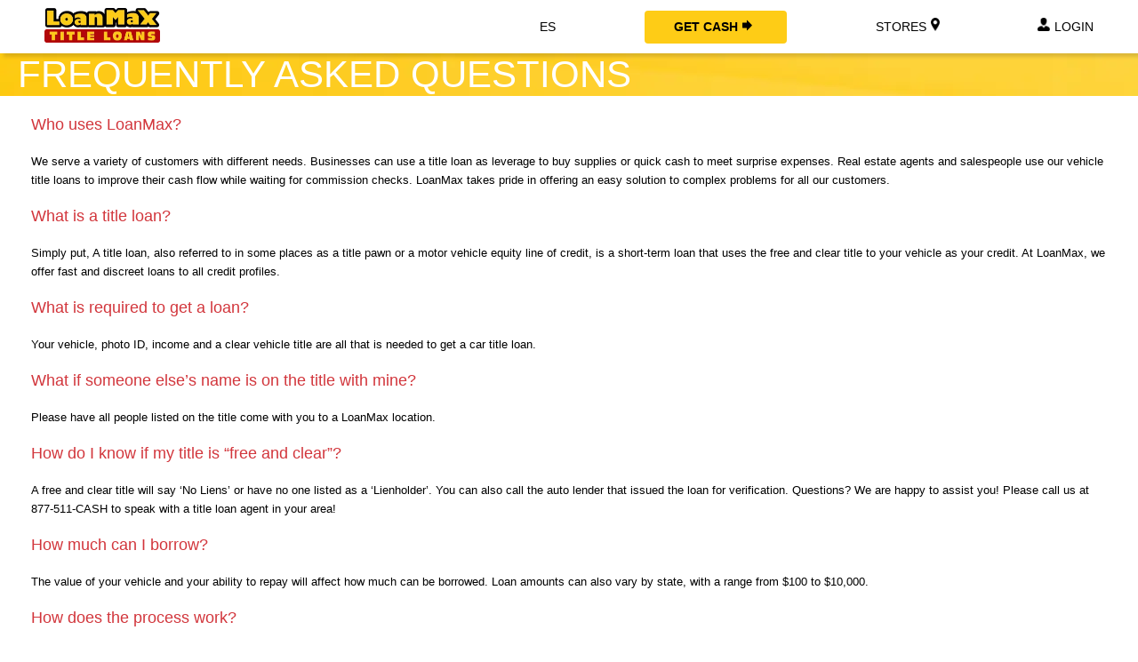

--- FILE ---
content_type: text/html; charset=utf-8
request_url: https://www.loanmaxtitleloans.net/faq
body_size: 43298
content:






<!DOCTYPE html>
<html class="js webp webp-alpha webp-animation webp-lossless" lang="en" xmlns:ng="http://angularjs.org">
<head>
    <link rel="icon" href="/favicon.ico">
    <link rel="canonical" href="https://www.loanmaxtitleloans.net/faq" />
    <link rel="alternate" hreflang="x-default" href="https://www.loanmaxtitleloans.net/faq" />
    <link rel="alternate" hreflang="en" href="https://www.loanmaxtitleloans.net/faq" />
    <link rel="alternate" hreflang="es" href="https://www.loanmaxtitleloans.net/es/faq" />
    <script type="application/ld+json">
            {
  "@context": "https://schema.org",
  "@type": "BreadcrumbList",
  "itemListElement": [
    {
      "@type": "ListItem",
      "position": 1,
      "name": "Home",
      "item": "https://www.loanmaxtitleloans.net"
    },
    {
      "@type": "ListItem",
      "position": 2,
      "name": "Faq",
      "item": "https://www.loanmaxtitleloans.net/faq/"
    }
  ]
}
    </script>
    

        <title>LoanMax Title Loans - Frequently Asked Questions</title>
        <meta name="description" itemprop="description" content="LoanMax Title Loans - Frequently asked questions.  What is a title loan or title pawn?" />



    <style>.large-12{padding:12px}@media only screen and (min-width:64.063em){.column,.columns{position:relative;padding-left:.9375rem;padding-right:.9375rem;width:100%;float:left}.medium-3{width:25%}}.small-6{width:50%;position:relative;float:left;-webkit-box-sizing:border-box;-moz-box-sizing:border-box;box-sizing:border-box}.small-6:before,.small-6::after{-webkit-box-sizing:border-box;-moz-box-sizing:border-box;box-sizing:border-box}.row:before,.row:after{content:" ";display:table;-webkit-box-sizing:border-box;-moz-box-sizing:border-box;box-sizing:border-box}.row:after{clear:both}.row{max-width:77.5rem;width:100%;margin-left:auto;margin-right:auto;margin-top:0;margin-bottom:0}*,*:before,*:after{webkit-box-sizing:border-box;-moz-box-sizing:border-box;box-sizing:border-box}</style>
    <style>*{margin:0;padding:0;border:0;outline:0}html{height:100%}html,body,div,span,applet,object,iframe,h1,h2,h3,h4,h5,h6,p,blockquote,pre,a,abbr,acronym,address,big,cite,code,font,small,strong,dl,dt,dd,ol,ul,li,form,label,table,caption,tbody,tfoot,thead,tr,th,td{border:0;font-family:inherit;font-size:100%;font-style:inherit;font-weight:inherit;margin:0;outline:0;padding:0;vertical-align:baseline}.clearfix:after{clear:both;content:" ";display:block;font-size:0;height:0;line-height:0;visibility:hidden;width:0}.preload-container{position:absolute;top:-9999px;left:-9999px}.hide{display:none}img{height:auto;border:none}a{transition:color .2s ease-in;-moz-transition:color .2s ease-in;-webkit-transition:color .2s ease-in;text-decoration:none;color:inherit}a:hover{text-decoration:none}ul{margin:0;padding:0}ul li{list-style:none;font-size:13px;color:#999;line-height:20px;font-weight:600}body{width:100%;height:100%;font-family:'Open Sans',sans-serif;font-size:13px}input[type="text"],textarea,select,button,input[type="submit"],input[type="button"]{-webkit-box-sizing:border-box;-moz-box-sizing:border-box;box-sizing:border-box;font-family:'Open Sans',sans-serif}.mini-button{background-color:#fff;box-shadow:none!important;color:#690a0a!important;border:1px solid #720808;padding:6px!important;letter-spacing:1px}.mini-button:hover{box-shadow:none;color:#690a0a!important;border:1px solid #720808;padding:6px!important;letter-spacing:1px}h1{font-size:42px;font-weight:300;color:#fff;text-transform:uppercase}.thankyou-page-inner-h1{font-size:16px;font-weight:300;color:#fff;text-transform:uppercase;line-height:16px;padding:0}.virginia-agreement p{text-align:left!important;font-size:12px!important;color:#000!important;line-height:12px!important}h2{font-size:22px;font-weight:700;color:#838383;padding:10px 0}h3{font-size:18px;font-weight:700;color:#d2363c;padding:10px 0}h4{font-size:16px;font-weight:700;color:#838383;padding:10px 0}h5{font-size:14px;font-weight:700;color:#999;padding:10px 0 5px 0}p{font-size:13px;padding:10px 0;line-height:21px;font-weight:600}strong{font-weight:700}.txtred{color:#d2363c}.common{margin-left:-3%}.link{font-weight:600;font-size:13px;color:#d2363c;text-decoration:underline}.link:hover{text-decoration:none}.list-check li{background:url(/site/app/assets/images/shared/icon-check.png) no-repeat 0 12px;padding-left:25px}.benefits{padding:0 20px 15px 0}.form-head{font-size:19px;color:#fff;text-align:center;font-weight:700;padding-bottom:10px;line-height:22px}.form-head span{font-size:11px;text-transform:uppercase;font-weight:600;display:block;letter-spacing:.6px;line-height:20px}label{color:#fff;font-size:12px;padding:2px 0;display:block;font-weight:700;text-transform:uppercase}input[type="email"],input[type="text"],input[type="number"],input[type="tel"],input[type="vin"],textarea,select{font-size:12px;color:#000;font-weight:600;padding:7px;border-radius:5px;-webkit-border-radius:5px;-moz-border-radius:5px;margin-bottom:10px;width:100%}#form-container{max-width:700px;margin:0 auto}#form-container span.error{margin-bottom:4px}#form-container fieldset legend{font-size:16px;color:#fff;padding:5px 0 10px 0;font-weight:bold}#form-container select{padding:6px 7px 7px 7px;display:block}#form-container input,#form-container textarea,#form-container input[type=tel],#form-container input[type=email]{width:100%;box-sizing:border-box;display:block;padding:7px}#form-container input[type="button"],#form-container input[type="submit"]{background:url(/site/app/assets/images/shared/button-bg.png) repeat-x;border:1px #951d22 solid;padding:5px 10px;color:#fff;font-weight:700;font-size:13px;cursor:pointer;border-radius:5px;-moz-border-radius:5px;-webkit-border-radius:5px;margin-top:5px}@media(min-width:1026px)and (max-width:1083px){.finished_click{display:inline-block;margin-bottom:5px}.call-us{font-size:14px}.topbar-links{text-align:right}.topbar-links li a{font-size:13px}.logo{margin-top:10px}.logo-img{height:auto;width:auto;max-height:60px;margin-bottom:1px}#banner h1{font-size:34px}#banner h1 span{font-size:34px}#page-title{margin-top:0}.thankyou-page-inner-h1{font-size:16px;font-weight:300;color:#fff;text-transform:uppercase;line-height:16px;padding:0}}@media(min-width:200px)and (max-width:1025px){.finished_click{float:right;margin:5px;display:inline-block}.thankyou-page-inner-h1{font-size:16px;font-weight:300;color:#fff;text-transform:uppercase;line-height:16px;padding:0}#page-title h1{position:relative;text-shadow:-3px 2px 4px #696969;font-size:25px}.more-nav{padding:10px 0 0 0}.more-nav ul li{margin:0 15px}.quote-now-content{}.quote-now-button{}.logo-area{background:#fff;z-index:999;height:100%;padding-top:0;padding-bottom:1px}.logo-img{height:auto;width:auto}.main-nav{width:auto;float:none;text-align:center;margin-left:0;padding-top:25px}.head-right{float:none;width:auto;padding-top:25px;margin-left:0}.banner-car-title{font-size:24px}#banner h1{font-size:34px;line-height:36px}#banner h1 span{font-size:36px;line-height:18px}.form-head{font-size:19px}.wbg{display:none}.banner-icons{width:100%}.one-fourth{float:none;width:auto;padding-bottom:10px}.footer-links{margin:0 3%}.quote-now-content{float:none;width:auto;text-align:center}.quote-now-button{float:none;text-align:center;margin-top:25px}.footer-content{width:auto}.process .one-third{float:none;width:auto;padding-bottom:10px}.step-img{width:auto}.step-content{padding-top:8px}.banner-content{padding-top:20px}.one-half{float:none;width:auto}.banner-icons,.banner-content p{float:none}.banner-content{margin:auto}.nav-area li{font-size:12px!important;margin:0 2%!important}.nav-area p{font-size:11px}.navlogo{height:45px;margin-bottom:15px;margin-left:auto;margin-right:auto;display:block;float:none}.banner-feature{padding:8px 5px}.banner-feature p{}.round-icon{top:22px;position:relative;display:block;padding:4px 0 0 9px;width:41px;height:41px;border-radius:50%;border:2px solid #d2363c;vertical-align:middle}.round-icon span{font-size:28px;color:#d2363c;display:inline-block;height:54px;vertical-align:middle}.menu-icon{display:block}.menu-icon{color:#d2363c;z-index:999;height:55px;line-height:33px;padding:0 40px 0 15px;position:relative;text-transform:uppercase;font-weight:bold;position:absolute;right:0;top:0;cursor:pointer}.menu-icon a span::after{content:"";position:absolute;display:block;height:0;top:55%;margin-top:-8px;right:15px;width:23px;box-shadow:0 2px 0 2px #d2363c,0 10px 0 2px #d2363c,0 18px 0 2px #d2363c}.main-nav ul{display:none}.alter-nav{display:block}.logo{margin:auto;text-align:center;padding-top:0;width:100%;height:100%;float:left;position:relative}.topbar-content,.more-nav{text-align:center}.banner-form{padding:0}#banner{background-color:rgba(88,88,88,.3)}.header-container{background:url(/site/app/assets/images/shared/bannerWbg2.png) no-repeat;background-size:cover;position:relative;overflow:hidden;width:100%}.logo-area{background:#fff;z-index:999;height:63px;padding-top:0;width:100%}.logo-img{height:100%;float:none}.header{padding:0 0 0 0}.banner-wrapper{padding:0 15px 15px}.banner-content{margin-bottom:15px;padding:0}.nav-area{background-color:#d2363c;padding:15px}.nav-area li{margin:0!important;color:#fff}.nav-area .txtred{color:#fff}.nav-area ul li a{width:100%;display:block;padding:5px}.topbar{background-color:#d2363c;margin-top:15px}.smlinks{visibility:visible;opacity:1;transition-delay:0s}.topbar .contact{text-align:center;float:none!important;color:#fff!important}.topbar .contact .txtred{color:#fff!important}.topbar-links li{display:block;margin:45px;font-size:14px;font-weight:800;margin:0;color:#fff;padding:5px 0}.topbar-links li a:hover{color:#720808!important}.showMenu{display:none}.step-img{padding-bottom:30px}.round-icon{top:7px;position:relative;display:block;padding:4px 0 0 8px;width:41px;height:41px;border-radius:50%;border:3px solid #d2363c;vertical-align:middle}.round-icon span{font-size:28px;color:#d2363c;display:inline-block;height:54px;vertical-align:middle}}.banner-form legend{background:#d2363c;padding:10px!important}.banner-content h1 span{color:#fff000;font-size:45px;line-height:60px}.header-bar{background-color:#d2363c;margin-top:1px;position:relative;padding:15px}.wrapper{}.nav-area li{display:inline-block;font-size:14px;font-weight:800;margin:0 4%}.expanded .nav-area li{display:block}.nav-area a:hover,a:focus{color:#d2363c}.nav-area p{padding:0 5px;color:#ccc}.dsign{width:22px!important}.location_wrapper{margin-top:15px;min-height:350px}.footer-legal{padding:30px 0;background-color:#ebebeb}.footer-legal p{font-size:11px;padding:0;text-align:center}.footer-legal a{font-size:11px;padding:0;text-align:center;display:block}.pb{width:100%;height:1em;border-radius:4px}.pb-img{background:url(/site/app/assets/images/shared/bg-pattern.png) repeat}#pb-inside{height:inherit;border-top-left-radius:4px;border-bottom-left-radius:4px;border-top-right-radius:4px;border-bottom-right-radius:4px;border-bottom:1px solid #aaa;-webkit-transition:width 1s ease-in-out;-moz-transition:width 1s ease-in-out;-o-transition:width 1s ease-in-out;transition:width 1s ease-in-out;background:url(/site/app/assets/images/shared/process-bar.png) repeat-x}.thankyou-page-inner{margin-top:20px}.errorStep{display:none;background-color:#720808!important;padding:5px!important;color:#fff;font-style:italic;font-size:11px}.row{max-width:77.5rem}select[disabled]{background:#ddd}.steps{display:none}.footer-legal p{text-align:left}.footer-legal a{display:inline-block;color:#d2363c}.footer-copy{padding:15px 30px;border-top:1px solid #e8e8e8}.footer-copy p{color:gray;padding-left:5px;font-size:12px;margin:0}.footer-copy .title{font-weight:bold;line-height:16px}.footer-copy .state-section{border-bottom:1px solid #ebebeb;margin-bottom:10px}#congrats,#twostep-congrats{display:none}#nearestLocation p{padding:0;font-size:12px;font-weight:700;line-height:14px}.nearestLocImg-wrapper{width:40%;display:inline-block;top:-42px;position:relative}#nearLoc-link{padding-top:15px;display:block}#nearestLocation{display:inline-block;width:50%;margin-left:15px}.directions-btn{width:100%;font-size:14px;padding:8px;text-align:center}.nearestLoc-container{position:relative;display:none}#nearestLoc-call{margin:0;background:transparent;border:none;padding:4px 0;box-shadow:none}.call-store-text{margin-top:12px}#nc-state-message{display:none}#il-state-message{display:none}#nm-state-message{display:none}.lds-ellipsis{position:relative;width:64px;height:64px;margin:auto;display:block}.lds-ellipsis div{position:absolute;top:27px;width:11px;height:11px;border-radius:50%;background:#fff;animation-timing-function:cubic-bezier(0,1,1,0)}.lds-ellipsis div:nth-child(1){left:6px;animation:lds-ellipsis1 .6s infinite}.lds-ellipsis div:nth-child(2){left:6px;animation:lds-ellipsis2 .6s infinite}.lds-ellipsis div:nth-child(3){left:26px;animation:lds-ellipsis2 .6s infinite}.lds-ellipsis div:nth-child(4){left:45px;animation:lds-ellipsis3 .6s infinite}body,html,h1,h2,h3,h4,h5,h6,button,ul,li,p,input,label,input[type="text"]{font-family:'Kanit','Century Gothic','Avenir','Roboto','Heiti SC','STHeiti','Avenir','Trebuchet MS','Arial','sans‑serif';font-weight:200}.loading{position:fixed}.wrapper{overflow-x:hidden}.uppercase{text-transform:uppercase}.light{font-weight:200}.bold{font-weight:700}.medium-italics{font-weight:500;font-style:italic}#cashWidget label{font-weight:500!important;font-size:13px;padding-left:0}#cashWidget select[disabled]{background-color:#e3e5eb}#cashWidget select{position:relative}#cashWidget select::before{content:" ";width:9px;height:4px;position:absolute;top:0;left:0}.cash-widget-img select::before{background:url(/site/app/assets/images/loanmax/select-arrow.png);background-size:cover}#cashWidget input{font-weight:300;font-size:13px;color:#000}#form-container select{font-size:13px;font-weight:300}#cashWidget input::placeholder{color:#000;opacity:1}#cashWidget input:-ms-input-placeholder{color:#7e7d7d}#cashWidget input::-ms-input-placeholder{color:#7e7d7d}#cashWidget fieldset .row>div:nth-of-type(odd){padding-left:0;padding-right:15px}#cashWidget fieldset .row>div:nth-of-type(even){padding-right:0;padding-left:15px}#form-container input[type="button"],#form-container input[type="submit"]{background:none;background-image:linear-gradient(#aa0f15 2%,#ee040a 50%,#aa0f15 50%);border:1px solid #7d181c}.nd_telephone_tab{position:fixed;right:-250px;width:300px;top:82px;z-index:99999;background-color:#aa0f15;display:flex;border-radius:40px;border:2px solid #fff;align-items:center;padding:5px}.nd_telephone_tab:hover{transition:all .5s ease-in-out;transform:translate(-155px,0);-webkit-transform:translate(-155px,0);-o-transform:translate(-155px,0);-moz-transform:translate(-155px,0)}.nd_telephone_tab img{width:100%;max-width:34px;height:34px;margin:0 15px 0 4px}.nd_telephone_tab p{color:#fff;padding:0;font-size:12px;font-weight:600;line-height:21px}.nd_telephone_tab h6{color:#fff;font-size:17px;line-height:21px;font-weight:300}.bar1,.bar2,.bar3{width:23px;height:3px;background-color:#333;margin:5px 0;transition:.4s}.overlay{display:none;background-color:#000;position:fixed;height:100vh;width:100vh}.row_max{width:100%;max-width:1200px}.cta_phone img{max-width:353px;width:23vw}.form-head{font-size:22px;font-weight:400}.form-head span{font-size:12px;font-weight:500}#pb-inside{background:none;background-color:#870005;border-bottom:none}.nd_LM_header{display:-ms-flexbox;display:-webkit-flex;display:flex;justify-content:space-between;align-items:center;padding:0 0 0 50px;height:60px;position:relative;box-shadow:4px 4px 4px rgba(35,35,35,.16)}.nd_LM_header .nav-links a{margin:0 50px;background-color:transparent;color:#000;text-transform:uppercase;font-size:14px;line-height:21px;padding:8px 0;border-radius:4px;font-weight:400;justify-content:center;align-items:center}.nd_LM_header .nav-links a img{width:10px;margin:0 5px}.nd_LM_header .nav-links a.yellow{background-color:#fecc16;width:160px;font-weight:600}.nd_LM_header .logo-img{max-width:130px;width:100%;min-width:65px}.hero-textblock{flex-basis:20%;left:70px;display:-ms-flexbox;display:-webkit-flex;display:flex;flex-direction:column;justify-content:center;align-items:center}.textblock-content{flex-direction:column;justify-content:center}.hero-textblock li{display:-ms-flexbox;display:-webkit-flex;display:flex;font-weight:300;color:#000;font-size:18px;line-height:35px}.hero-textblock li::before{content:" ";width:20px;height:33px;margin-right:5px;background-size:15px;background-position:center;background-repeat:no-repeat;position:relative;display:inline-block}.hero-textblock-img li::before{background-image:url(/site/app/assets/images/loanmax/dark-green-check.png)}.hero-textblock h1{color:#aa0f15;font-weight:700;line-height:98px;font-size:92px}.hero-textblock h6{font-size:21px;font-weight:300;line-height:29px}.nd_LM_cashWidget{flex-basis:23%;min-width:365px}.nd_LM_cashWidget .banner-form-in{background:#aa0f15;max-height:800px;min-width:330px;padding:10px}.nd_LM_cashWidget .banner-form legend{background:#aa0f15;font-weight:400!important}.nd_LM_hero{align-items:center;display:-ms-flexbox;display:-webkit-flex;display:flex;padding:22px 22px 0;background-repeat:no-repeat;background-size:cover;justify-content:center;overflow:hidden}.nd_LM_hero>div>div{position:relative}.nd_LM_hero .hero-person-container{}.nd_LM_hero .hero-person-container .hero-person-img{width:509px;position:absolute;bottom:27px}.flex{display:-ms-flexbox;display:-webkit-flex;display:flex}.flex_row_center{justify-content:center;margin:auto}.flex_column_center{flex-direction:column;justify-content:center;align-items:center}.cta_wrapper{position:relative}.cta1_group{justify-content:center}.cta1_group>div,.cta1_group a{position:relative;padding:10px;background-color:#fff;margin:10px;align-items:center;flex-basis:25%;min-width:236px;min-height:150px;box-shadow:0 0 70px 0 rgba(0,0,0,.08)}.cta1_group>div>picture{height:50px;width:105px}.cta1_group>div>img,.cta1_group>div>picture>img,.cta1_group>a>img{height:50px;width:50px;margin-right:10px}.cta1_group h5{font-size:25px;font-weight:300;padding:0;color:#000}.cta1_group p{padding:0;font-weight:300;color:#000;font-size:16px}.cta1_group h4{padding:0;font-weight:300;color:#000;font-size:32px}.cta1_group .cta1_downarrow{position:absolute;right:-39px;top:5px;width:50px;z-index:99}.cta1_group .cta1_uparrow{position:absolute;right:-47px;bottom:5px;width:45px;height:19px;z-index:99}.cta2{position:relative;overflow:hidden}.cta2 .first{position:relative;border:1px solid #ececec;margin-right:15px}.cta2 .first h2{color:#aa0f15}.cta2 .first>div p{min-width:295px;font-size:18px;color:#000;font-weight:300;line-height:36px;max-width:350px}.cta2>div{flex-basis:50%;justify-content:center;align-items:center;padding:0 30px;max-height:574px;max-width:50%}.cta2_person{position:relative;max-width:420px;left:-45px;margin-left:-30px;width:32vw}.cta2 .first>div{position:relative;top:-5px;left:-62px;padding:0;margin:10px;width:100%}.cta2_redbg>div:first-child{max-width:575px}.cta2 ul li{font-size:21px;line-height:39px;margin-left:15px;color:#fff;font-weight:300}.yellowBullet li::before{content:"•";color:#fecc16;font-weight:bold;display:inline-block;width:1em;margin-left:-1em;font-size:18px;text-align:center}.cta2_redbg{background-color:#aa0f15}.cta2_redbg h2{color:#fff;font-size:38px;line-height:40px;letter-spacing:-1px}.app_icons a{display:inline-block;margin:20px 5px 0 0;width:100%}.cta2_appbuttons{width:212px;max-width:100%}.cta3{justify-content:center;align-items:center;flex-direction:column;padding:30px;position:relative;z-index:2}.cta3 li{display:inline-block;font-weight:300;margin-left:10px;color:#000;font-size:20px;line-height:25px;letter-spacing:1px}.cta3 h1{text-transform:none;font-size:60px;color:#aa0f15}.cta3 h3{color:#000;font-size:38px;line-height:49px}.cta3 a,.hero-textblock a{background-color:#aa0f15;font-weight:600;color:#fff;text-transform:uppercase;padding:15px 35px;border-radius:3px;margin:15px 0 0 0;font-size:20px;text-align:center}.cta3 li::before{content:" ";width:20px;height:20px;top:6px;background-size:16px;background-position:center;background-repeat:no-repeat;position:relative;display:inline-block;margin-right:4px}.cta3bg li::before{background-image:url(/site/app/assets/images/loanmax/check.png)}.cta3::before{content:" ";position:absolute;width:108%;height:100%;top:-56px;left:0;transform-origin:top left;transform:skewY(1.5deg);z-index:-1;background-color:#fff}.cta3::after{content:" ";position:absolute;width:108%;height:100%;left:0;top:85px;transform-origin:top left;transform:skewY(-1.5deg);z-index:-1;background-color:#fff}.cta4{position:relative;overflow:hidden;padding:30px 0;justify-content:center}.cta4:before{}.cta4>div{justify-content:center;align-items:center;flex-direction:column;padding:90px 30px;flex-basis:50%}.cta4 img{max-width:420px;width:100%;display:block;margin:auto}.cta4 .yellowbg{background-color:#fecc16;margin-right:15px}.cta4 .inner-content{max-width:470px;align-items:stretch;width:100%}.cta4 .graybg{background-color:#e3e5eb}.cta4 h2{color:#aa0f15;font-size:45px;line-height:40px;text-align:center}.cta4 p{text-align:center;color:#000;font-weight:300;font-size:18px;line-height:28px;text-align:center}.cta5{justify-content:center;align-items:center;padding:0 40px 60px;justify-content:center;align-items:center;flex-direction:column;position:relative;z-index:3;margin-top:30px}.cta5::before{content:" ";position:absolute;width:108%;height:100%;top:-85px;left:0;transform-origin:top left;transform:skewY(1.5deg);z-index:-1;background-color:#fff}.cta5::after{content:" ";position:absolute;width:108%;height:100%;top:85px;left:0;transform-origin:top left;transform:skewY(-1.5deg);z-index:-1;background-color:#fff}.cta5>div{justify-content:center;align-items:center}.cta5 h2{font-size:45px;margin-left:15px;color:#000}.cta5 .sections{justify-content:center;align-items:center;width:100%}.cta5 .sections>div{justify-content:center;align-items:center;flex-basis:33%;min-height:200px;margin-right:15px;background-size:cover;background-repeat:no-repeat;overflow:hidden;background-position:center}.cta5 .sections>div a{justify-content:center;align-items:center;flex-direction:column;padding:100px 0;position:relative;height:100%;display:block;min-height:245px}.cta5 .sections>div a p{color:#000;position:absolute;bottom:0;background-color:rgba(254,254,254,.59);width:100%;text-align:center;font-weight:300;font-size:20px}.cta5 .sections>div a>div{background-color:rgba(177,177,177,.59);padding:20px;border-radius:50%}.cta5 .sections>div a img{width:60px;height:60px}.cta6{overflow:hidden;position:relative;background-color:#aa0f15;flex-direction:column;justify-content:center;align-items:center;padding:100px 40px 40px}.cta6 a{background-color:#fecc16;color:#000;text-transform:uppercase;font-weight:600;padding:15px 35px;font-size:18px;border-radius:3px}.cta6 h2{color:#fecc16;padding:0;font-size:45px;line-height:40px;margin-bottom:5px}.cta6 h4{color:#fff;padding:0 0 30px 0;font-size:28px;line-height:40px}.cta7{position:relative;padding:56px 40px;background-size:cover}.cta7_home::before{content:" ";position:absolute;width:108%;transform-origin:left;transform:skewY(1.5deg);z-index:999;background-color:#aa0f15;height:55px;top:-54px}.cta7 .blue_btn{background-color:#4285f4;color:#000;font-weight:400;padding:8px 20px!important;text-transform:uppercase;border-radius:4px;font-size:16px;width:100%;height:inherit;padding:15px!important}.cta7 .inner_container{background-color:#fff;padding:30px;max-width:1200px;width:100%}.cta7 .inner_container .nd_accordion{display:none}.cta7 .inner_container .panel{padding:0;border:0}.nd_location_container .cta6{overflow:inherit;margin-bottom:40px}.nd_location_container .cta5::after{transform:skewY(-.8deg)}.nd_location_container .cta6::after{content:" ";position:absolute;width:108%;height:100%;top:7px;left:0;transform-origin:top left;transform:skewY(1.5deg);z-index:-1;background-color:#aa0f15}.nd_location_container .cta7 .inner_container.columnStyle{flex-direction:column;max-width:1000px}.nd_location_container .cta7 .inner_container.columnStyle .first{justify-content:space-between}.nd_location_container .cta7 .inner_container{padding:30px 60px}.nd_location_container .nd_accordion{padding:15px 0;margin:0}.nd_location_container .nd_accordion span{font-size:32px;padding-bottom:0;font-weight:200}.nd_location_container .cta5::before{content:none}.nd_location_container .cta7 .inner_container.columnStyle .first #finish_click{padding:15px 20px}.cta7 .inner_container.columnStyle .nd_accordion{background-color:transparent!important;color:#000;align-items:center;display:flex}.cta7 .inner_container.columnStyle .nd_accordion img{width:18px;margin-left:15px}.cta7 .inner_container.columnStyle .nd_accordion.active img{transform:rotate(180deg)}.cta7 .inner_container.columnStyle .panel{border:none}.cta7 .inner_container.columnStyle .nd_accordion:hover{color:#000}.cta7 .inner_container.columnStyle .first>div{width:inherit;flex-basis:44%}.cta7 .inner_container.columnStyle .first{flex-direction:row;flex-wrap:wrap;align-items:flex-start;border-bottom:1px solid #ececec;margin-bottom:15px;padding:0}.cta7 .inner_container.columnStyle .first,.cta7 .inner_container.columnStyle .last{flex:1 1 auto}.cta7 .inner_container.columnStyle h2.background{margin:0}.cta7 .inner_container.columnStyle h2.background::before{border-top:none}.cta7 .inner_container.columnStyle .first #finish_click{margin:0;margin-top:0}.cta7 .inner_container.columnStyle .first div:nth-child(3){flex-basis:12%;flex:1 1 auto}.cta7 .inner_container.columnStyle .last{border:none;padding:0}.cta7 .inner_container.columnStyle .last h3{display:none}.cta7 .inner_container.columnStyle .blue_btn{margin:0}.nd_location_container .cta7 .inner_container.columnStyle .first h3{width:100%;max-width:none}.cta7 .inner_container.columnStyle .last ul{margin-left:15px}.cta7 .inner_container.columnStyle .first #locationWidgetForm .large-6.column{display:flex;flex-direction:column}.cta7 .inner_container.columnStyle .first #locationWidgetForm .large-6.column input[type="text"]{margin-right:15px}.nd_addressWrapper .last.state_list.secondary,.cta7_home .last.state_list.secondary{display:none}@media only screen and (max-width:743px){}.cta7 .inner_container .first{align-items:center;text-align:center;padding:0 30px 0 0;flex-basis:55%}.cta7_home .blue_btn{margin-bottom:0}.cta7 .inner_container .first #locationWidgetForm .large-6.column{padding:0!important}.cta7 .inner_container .first>div{width:100%}.cta7 .inner_container .first,.cta7 .inner_container .last{flex-direction:column}.cta7 .inner_container .last{border-left:1px solid #ececec;padding:0 30px;flex-basis:75%}.cta7 .inner_container .last ul{margin-top:30px;flex-wrap:wrap;margin-left:15px;flex-direction:column;max-height:223px;width:100%}.cta7 .inner_container h3{color:#000;font-size:32px;line-height:40px;padding:0;margin-bottom:15px}.cta7 .inner_container .last .state_item{margin-bottom:15px;width:100%;max-width:170px}.cta7 .inner_container .last .state_item a{font-weight:300;color:#000;font-size:15px;text-decoration:none}.cta7 .first .form-inner>.row>.column{width:100%;padding:30px}.cta7 #finish_click{border:none!important;color:#000!important;background:transparent!important;background-color:#fecc16!important;width:100%;border-radius:3px!important;text-transform:uppercase;padding:15px!important;margin:0;font-size:16px!important;font-weight:600!important}.cta7 h2{font-size:32px;margin-top:30px;text-align:center;color:#000}.cta7 .inner_container .first h3,.cta7 .inner_container .first>div{max-width:356px}.cta7 .inner_container h3{letter-spacing:-1.2px}.cta7 input[type="text"]{border-color:#e3e5eb;box-shadow:none;border-radius:3px;font-size:20px;font-weight:200;padding:10px;height:inherit}.cta7 .results_info_text{font-size:16px;color:#000;font-weight:300}.cta7 input[type="text"]:focus{text-align:left}.cta7 input[type="text"]::placeholder{color:#bfc6d9;text-align:center;opacity:1}.cta7 input[type="text"]:-ms-input-placeholder{color:#bfc6d9;text-align:center}.cta7 input[type="text"]::-ms-input-placeholder{color:#bfc6d9;text-align:center}.cta7 h2.background{position:relative;z-index:1;margin:15px 0}.cta7 h2.background::before{border-top:2px solid #dfdfdf;content:"";margin:0 auto;position:absolute;top:50%;left:0;right:0;bottom:0;width:95%;z-index:-1}.cta7 h2.background span{background:#fff;padding:0 15px;font-weight:300}.nd_location_container{}#nd_locationStores{flex-direction:column}.nd_locationItem{justify-content:flex-start;align-items:center;margin-bottom:5px;border:1px solid #ececec;height:100px}.nd_locationItem span{width:100%}.nd_locationItem .location_details{flex-basis:50%;padding:7px}.nd_locationItem .location_details b{display:block;font-size:22px;font-weight:500}.nd_locationItem .location_details span{font-size:18px;width:100%}#nd_locationResultSet{margin:10px auto}.nd_locationItem .location_hours,.nd_locationItem .location_distance{background-color:#f5f5f5;padding:15px;flex-direction:column;align-items:center;justify-content:center;height:100px}.nd_locationItem .location_hours{flex-basis:30%;margin-right:5px;min-width:330px;font-size:16px}.nd_locationItem .location_distance{min-width:100px;text-align:center;font-size:22px;font-weight:400}.nd_locationItem .location_hours span{display:block}.nd_locationItem .right{flex-basis:50%;align-items:center}.nd_locationItem .img_container{width:100%;max-width:60px}.nd_locationItem a{width:100%}.nd_locationItem img{width:8px;height:16px;margin:auto;display:block}.nd_addressWrapper{flex-direction:column}.nd_addressWrapper .store_details_container{justify-content:space-between;margin-top:50px;padding-bottom:10px;border-bottom:1px solid #ececec;width:100%;max-width:1000px}.nd_addressWrapper .store_details_container>div{margin-right:15px}.nd_addressWrapper .companyName{font-size:22px;font-weight:500;margin-bottom:8px;display:block}.store_details{flex-basis:40%}.store_details>span{margin-bottom:8px;font-weight:300;color:#000;font-size:18px}.nd_addressWrapper .link{font-size:18px;color:#aa0f15;font-weight:300;text-decoration:none}.nd_location_container .cta7 .inner_container.columnStyle .panel,.nd_addressWrapper .cta7 .inner_container.columnStyle .panel{margin-left:15%}.store_details .store_phone{margin-bottom:8px}.store_links{flex-direction:column;flex-basis:15%;margin-right:0!important}.store_links a{padding:12px 20px;border-radius:4px;margin-bottom:15px;text-align:center;font-size:18px;width:252px}.store_links a img{width:12px;top:-2px;position:relative}.about_store{margin-top:35px;flex-direction:column}.about_store h4{font-size:22px;font-weight:500;padding:0;margin:0}.about_store p{font-size:16px;font-weight:300}.store_hours>span{margin-bottom:5px;display:block;font-size:16px;font-weight:300}.address_block{display:inline-block;margin-bottom:8px}.store_map_img{width:250px;max-height:200px;background-position:center;background-size:cover;overflow:hidden}.red_btn{background-color:#aa0f15;color:#fff;padding:8px 12px;font-weight:400}.call_btn{border:1px solid #fecc16;padding:8px 12px;font-weight:400}.nd_quote{padding:80px 40px;background-size:cover;justify-content:center;align-items:center;overflow:hidden}.nd_quote .form-head{font-size:28px;line-height:43px;text-transform:uppercase;font-weight:200}.nd_quote #form-container fieldset legend{background-color:#a5181d;padding:5px 12px;font-weight:300}.nd_quote label{font-weight:300!important}.nd_quote #form-container input[type="button"],.nd_quote #form-container input[type="submit"]{font-size:16px;font-weight:400;padding:3px 12px}.nd_quote fieldset{border-radius:4px}.quote_page .cta5::before{content:none}.quote_page .cta5::after{top:13px;transform:skewY(1.5deg)}.quote_page .secondary{display:none}.nd_quote .form-head span{font-size:15px;line-height:13px;text-transform:none;font-weight:300}.nd_quote>div{background:#a5181d;max-width:500px;overflow:hidden;padding:10px;border-radius:4px}.nd_quote legend{background:transparent}.hero-person-img-mobile{display:none}.nd_address_container .cta6{padding:100px 40px}.nd_address_container .cta6::before{content:" ";position:absolute;width:108%;height:100%;top:-325px;left:0;transform-origin:top left;transform:skewY(-.8deg);z-index:1;background-color:#fff}.nd_address_container .cta6::after{content:" ";position:absolute;width:108%;height:100%;top:295px;left:0;transform-origin:top left;transform:skewY(1.5deg);z-index:1;background-color:#fff}@media only screen and (max-width:1024px){.cta_phone img{min-width:197px;margin-left:-30px}.nd_quote>div{max-width:405px}.nd_quote .form-head{font-size:21px;line-height:30px}.nd_quote .form-head span{font-size:11px}.nd_quote #form-container fieldset legend{font-size:13px}.nd_quote label{font-size:9px}.nd_LM_header{padding:0 0 0 30px}.nd_LM_header .nav-links a{font-size:14px;margin:0 30px}.nd_LM_header .nav-links a.yellow{max-width:130px}.hero-person-container{display:none}.nd_LM_hero>div>div{}.nd_locationItem .location_details b{font-size:20px}.nd_locationItem .location_details span{font-size:16px;font-weight:300}.nd_locationItem .location_hours{font-size:16px;font-weight:300}.nd_locationItem .location_distance{font-size:18px}.nd_locationItem,.nd_locationItem .location_hours,.nd_locationItem .location_distance{}.nd_locationItem .img_container{width:60px}.nd_location_container .cta7 .inner_container.columnStyle{max-width:685px;padding-bottom:15px}.nd_location_container .nd_accordion span{font-size:25px}.nd_location_container .cta7 .inner_container{padding:30px}.nd_location_container .cta7 h2.background span{font-size:32px;font-weight:200}.nd_location_container .cta7 .inner_container .first h3,.cta7 .inner_container .first>div{max-width:250px}.nd_location_container .cta7 .inner_container.columnStyle .first #finish_click{padding:11px 20px!important}.nd_location_container .cta7 .inner_container .first h3,.nd_location_container .cta7 .inner_container .first>div{max-width:250px}.nd_location_container .cta7 .inner_container.columnStyle .first #locationWidgetForm .large-6.column input[type="text"]{font-size:16px;min-width:158px;padding:5px}.nd_location_container .cta7 .inner_container.columnStyle .first h3{font-size:25px}.nd_location_container .cta7 .results_info_text{font-size:14px}.nd_location_container #nd_locationResultSet{max-width:840px}.nd_address_container .cta7 .inner_container.columnStyle .nd_accordion{padding-bottom:0}.nd_addressWrapper .store_details_container{max-width:840px;padding:0 15px}.nd_address_container .store_links a{width:228px}.nd_address_container .about_store{max-width:840px;padding:0 0 30px 0}.nd_address_container .cta6::before{top:-260px;transform:skewY(-1deg)}.nd_address_container .cta6::after{top:260px;transform:skewY(2.5deg)}.hero-textblock li::before{height:33px}.nd_LM_hero{height:initial}.hero-textblock{left:0;flex-basis:40%}.cta1_group h5{font-size:16px}.cta1_group p{font-size:14px}.cta1_group h4{font-size:17px}.cta1_group>div,.cta1_group a{flex-basis:25%;min-width:217px;min-height:110px}.cta1_group>div>picture{height:50px;width:50px}.cta1_group>div>img,.cta1_group>a>img{width:51px;height:51px;margin-right:0}.cta1_group .cta1_downarrow{right:-25px;width:30px}.cta1_group .cta1_uparrow{right:-24px;width:30px;height:11.75px}.cta2>div{padding:30px;min-height:396px}.cta2 .first>div p{min-width:0}.cta2_person{max-width:250px;position:relative;top:-11%;left:0;margin-left:-55px;width:29vw}.cta2 .first>div{position:relative;left:0;padding:0;margin:10px;width:100%;max-width:63%;min-width:222px}.cta2 .first h2,.cta2_redbg h2{}.cta2 .first>div p{font-size:14px;line-height:23px}.cta2_redbg>div:first-child{top:-19px;position:relative}.cta2 ul li{font-size:14px;line-height:20px}.cta3{padding:0}.cta3 h1{font-size:33px;line-height:33px}.cta3 h3{font-size:21px;line-height:27px;padding:0}.cta3 li{font-size:14px;line-height:14px}.cta3 a,.hero-textblock a{font-size:12px}.cta3::before{top:-66px;left:0}.cta3::after{top:62px;left:0}.cta4{padding:0}.cta4 img{max-width:235px}.cta4 h2{padding:0;font-size:25px;line-height:22px}.cta4 p{font-size:14px;line-height:20px}.cta4>div{padding:90px 30px 75px}.cta5 h2{font-size:25px;line-height:39px}.cta5 .sections{max-width:668px}.cta5 .sections>div a p{font-size:14px;line-height:11px}.cta5 .sections>div a{padding:19px 0;min-height:137px}.cta5 .sections>div{min-height:0;max-height:137px;min-width:215px}.cta5 .sections .first{}.cta5{padding:0 40px 40px}.cta5::after{top:32px}.cta5::before{top:-40px}.cta6 h2{font-size:24px;line-height:21px}.cta6 h4{font-size:16px;line-height:21px;padding:0 0 20px 0}.cta6{padding:60px 40px 40px}.cta6 a{font-size:14px;line-height:22px;padding:9px 35px}.cta7 input[type="text"]{height:40px;font-size:11px}.cta7 #finish_click{padding:11px!important;font-size:12px!important}.cta7 h2.background span{font-size:17px;line-height:21px}.cta7 h2.background{margin:0;padding:0}.cta7 .blue_btn{padding:11px!important;font-size:12px!important;margin-bottom:0}.cta7 .results_info_text{font-size:12px;padding:5px 0 0 0}.cta7 .inner_container{max-width:763px;padding:15px}.cta7 .inner_container h3{font-size:20px;line-height:21px;letter-spacing:-.4px}.cta7 .inner_container .last .state_item a{font-size:11px;line-height:30px}.cta7 .inner_container .first{flex-basis:42%;padding-right:15px}.cta7 .inner_container .first h3,.cta7 .inner_container .first>div{max-width:210px}.cta7 .inner_container .last{flex-basis:57%}.cta7 .inner_container .last ul{max-height:184px;margin-top:10px}.cta7 .inner_container .last .state_item{margin-bottom:0;max-width:34%;margin-right:15px}.form-head{font-size:17px}.form-head span{font-size:9px}#form-container fieldset legend{font-size:14px}label{font-size:10px;padding-left:0!important}#cashWidget input{font-size:10px;max-height:30px}#form-container select{font-size:10px;max-height:30px}#form-container input[type="button"],#form-container input[type="submit"]{font-size:11px}.nd_LM_cashWidget .banner-form-in{max-width:296px}}.nd_addressWrapper .nd_accordion{display:none;font-weight:400;align-items:center;padding:8px}.nd_addressWrapper .nd_accordion img{width:15px}.nd_addressWrapper .panel{border:none;padding:0 0 30px 0}.nd_addressWrapper .info_container{flex-direction:column}.nd_addressWrapper .info_container .gray_accordion span{font-size:16px;text-transform:uppercase}.nd_accordion.active img{transform:rotate(180deg)}.show-small{display:none}.nd_show_medium{display:none}.nd_hide_medium{display:-webkit-box;display:-moz-box;display:-ms-flexbox;display:-webkit-flex;display:flex}@media only screen and (max-width:767px){.nd_addressWrapper .first{order:3}.nd_addressWrapper .second{order:1;flex:1 1 auto}.nd_addressWrapper .third{order:2;flex:1 1 auto}.nd_addressWrapper .store_details_container{flex-direction:column}.cta7 .inner_container .first,.cta7 .inner_container .last{flex-basis:auto}.store_details_container{margin-top:0!important}.store_map_img{height:220px;background-size:cover;overflow:hidden;margin-right:0!important;margin-bottom:15px}.store_links{margin-right:0!important;padding:15px}.store_details{padding:15px}.store_map_img img{max-width:none!important;width:100%}}@media only screen and (max-width:767px){.nd_show_medium{display:-webkit-box;display:-moz-box;display:-ms-flexbox;display:-webkit-flex;display:flex}.nd_hide_medium{display:none}.nd_addressWrapper .nd_accordion{display:flex}.about_store{display:none}.nd_addressWrapper .store_details_container{flex-direction:column}.store_details_container{margin-top:0!important}.nd_addressWrapper .store_details_container>div{margin-right:0;flex:1 1 auto}.store_map_img{background-color:#f9f7f2;margin-bottom:15px}.store_links{margin-right:0!important;padding:15px}.store_details{padding:15px}.store_map_img img{display:block;margin:auto}}@media only screen and (max-width:767px){.nd_telephone_tab{display:none}.mobile_fixed{position:absolute;top:0;z-index:999;width:100%}.nd_LM_hero{padding:0;flex-direction:column;background-image:none!important}.nd_LM_hero>div{flex-direction:column}.nd_LM_hero>div>div h6{font-size:15px;font-weight:300}.hero-person-container{display:-ms-flexbox;display:-webkit-flex;display:flex;order:1;justify-content:center;background-repeat:no-repeat;background-size:cover;background-position:top}.hero-textblock{order:2}.nd_LM_cashWidget{order:3}.hero-person-img{display:none}.hero-person-img-mobile{position:relative;display:block;bottom:-55px}.cta1_group{flex-direction:column}.cta1_group .cta1_downarrow{transform:rotate(90deg);top:102px;right:-8px}.cta1_group .cta1_uparrow{transform:rotate(90deg);top:102px;left:-4px}.cta2,.cta3,.cta4,.cta5,.cta6,.cta5 .sections{flex-direction:column}.cta2_person{max-width:230px;top:0}.cta2 .first{margin:0;border-right:none;min-height:336px;justify-content:flex-start;align-items:flex-start;padding:0}.cta2 .first>div{margin-left:180px;padding:15px}.cta2 .first>div p{max-width:300px;font-size:13px}.cta2_person{max-width:235px}.cta2_redbg{position:relative}.cta2_redbg::before{content:" ";position:absolute;width:100%;height:44px;top:-15px;left:0;transform-origin:left;transform:skewY(-.7deg);z-index:999;background-color:#aa0f15}.cta3 h1{text-align:center;font-size:20px;margin:0}.cta3 h3{padding:0}.cta4 .yellowbg{margin-right:0}.cta4{display:block}.app_icons{flex-direction:column}.nd_LM_cashWidget .banner-form-in{min-width:inherit}.cta7{padding:30px 15px 15px}.cta7 .inner_container{flex-direction:column}.cta7 .inner_container .last{border:none;justify-content:center;align-items:center;text-align:center}.cta7 .inner_container .last ul{flex-direction:column;justify-content:center;align-items:center;margin-left:0}.cta7 .inner_container .last ul li::before{content:""}.cta5 .sections>div{margin-right:0;width:100%;margin-bottom:20px}.home_container .cta1_group{}.home_container .cta5{padding-top:30px}}@media only screen and (max-width:500px){.location_hours{display:none}.nd_locationItem .location_details{flex-basis:88%;padding:10px}.nd_locationItem .right{flex-basis:24%}.nd_locationItem .img_container{min-width:inherit;width:40px}}@media only screen and (max-width:767px){.quote_page .cta7{padding:15px}.quote_page .state_list{width:100%}.quote_page .state_list.secondary .nd_accordion img{top:7px}.nd_quote .form-head{font-size:22px;line-height:30px;font-weight:400}.nd_quote>div{border-radius:0}.nd_quote fieldset{border-radius:0}.nd_quote .form-head span{font-size:11px;text-transform:uppercase}.nd_quote #form-container fieldset legend{font-size:18px;font-weight:400}.nd_quote label{font-size:13px;font-weight:500!important}.nd_LM_header .logo-img{max-width:86px}.nd_LM_header{box-shadow:none;padding:0 25px}.nd_LM_hero .hero-person-container{max-width:none;height:279px;top:0;width:100%;flex:1 1 auto}.hero-textblock h1{font-size:64px;line-height:68px}.nd_LM_hero>div>div h6{font-size:15px;font-weight:300;line-height:15px}.nd_location_container .cta6{display:none}.nd_location_container .nd_locationItem .location_hours{display:none}.nd_location_container .nd_locationItem .right{justify-content:flex-end}.nd_locationItem,.nd_locationItem .location_hours,.nd_locationItem .location_distance{height:100px}.nd_locationItem .location_details span{font-size:18px;font-weight:300}.cta3 a,.hero-textblock a{font-size:15px;line-height:23px;max-height:45px;padding:11px 31px}.nd_locationItem .location_distance,.nd_locationItem .img_container{width:62px;min-width:0}.nd_locationItem .location_distance{font-size:22px}.nd_locationItem .location_details b{font-size:22px}.form-head{font-size:22px;line-height:34px}.form-head span{font-size:12px;line-height:12px}label{font-size:13px;line-height:19px}.hero-textblock li{font-size:14px;line-height:21px}#cashWidget input,#form-container select{max-height:38px}#cashWidget input,#form-container select{font-size:13px;line-height:19px}#form-container input[type="button"],#form-container input[type="submit"]{font-size:14px}.cta1_group .cta1_downarrow{width:52px}.cta1_group .cta1_uparrow{width:52px;height:20.75px}.cta1_group h4{font-size:32px;line-height:42px}.hero-textblock li::before{}.yellowBullet{min-width:175px}.cta7 .blue_btn{margin-bottom:10px}.cta1_group>div>img,.cta1_group>a>img{width:73px;height:73px}.app_icons a{margin:10px 5px 0 0}.show-small{display:inline-block}.cta2 .first>div{position:absolute;top:-5px;left:108px;padding:0;margin:10px}.cta2>div{min-height:340px;max-width:100%}.cta2>div .cta_phone{max-width:200px}.cta2>div .cta_phone img{max-width:60%;min-width:190px;position:relative;margin-left:0}.cta2_redbg h2{position:absolute;top:-54%;font-size:25px;width:200%;line-height:29px}.cta2_redbg div:nth-child(1){top:12px;left:15px;min-width:162px;position:relative}.cta2_redbg div:nth-child(2){position:relative;top:60px;min-width:184px}.cta2_appbuttons{max-width:144px}.cta2 .first h2,.cta2 .first p{padding:0}.cta2 .first{min-height:269px!important;z-index:-1}.cta2_redbg::before{width:100%;height:100%;transform-origin:top left;transform:skewY(-4deg);z-index:-1;left:0;top:0}.cta2_redbg::after{content:" ";position:absolute;width:100%;height:100%;top:92%;left:0;transform-origin:right;transform:skewY(4deg);z-index:999;background-color:#fff}.cta2 .first p{max-width:250px!important}.cta2 .first h2{font-size:25px;line-height:31px}.cta2_person{max-width:191px!important;left:8px}.cta3{padding:5px}.cta3 h1{font-size:28px}.cta3 h3{font-size:22px}.cta3::before{transform:skewY(-4deg);top:56px}.cta3::after{transform:skewY(-4deg)}.cta4::before{content:" ";position:absolute;width:100%;height:100%;top:-90.5%;transform-origin:top left;transform:skewY(-4deg);z-index:999;background-color:#fff}.cta4 div:nth-child(1){position:relative;overflow:hidden}.cta4 div:nth-child(2){padding:15px 30px 30px}.cta4>div:nth-child(1)::before{content:" ";position:absolute;width:100%;height:100%;top:86%;left:0;transform-origin:top left;transform:skewY(4deg);background-color:#e3e5eb}.cta5::before,.cta5::after{content:none}.cta5 .sections>div{min-height:215px}.cta4 h2{font-size:34px;line-height:30px;padding:0;margin:5px 0 10px}.cta4 p{font-size:14px;padding:0;margin:0}.cta4 p span{font-style:italic;font-weight:500}.cta5 .title_header{flex-direction:column;margin-bottom:30px}.cta5 .title_header h2{font-size:34px;line-height:38px;padding:0;color:#000}.cta5 .sections>div a p{font-size:22px;font-weight:300;line-height:20px}.cta5 .sections>div a{padding:108px 0}.cta6{padding:40px 15px}.cta6 h2{font-size:32px;text-align:center;letter-spacing:-1.5px;line-height:34px;margin-bottom:15px}.cta6 h4{letter-spacing:-1.5px;text-align:center;font-size:28px;line-height:34px}.cta6 a{font-size:18px;font-weight:600}.cta7{padding:80px 15px 15px}.cta7 .inner_container{padding:20px}.cta7 .inner_container h3{font-size:30px;letter-spacing:-1.5px}.cta7_home{overflow:hidden}.cta7_home::before{content:" ";position:absolute;width:100%;height:100%;top:-100%;transform-origin:top left;transform:skewY(4deg);background-color:#aa0f15}.cta7 .results_info_text{padding:0}.cta7 .last{padding:0!important}.cta7 .last>div{width:100%}.cta7 .inner_container .panel{margin:0 -20px}.cta7 .inner_container .last ul li:first-child{border-top:1px solid #e3e5eb}.cta7 .inner_container .last .state_item{margin-bottom:0;width:100%;border-bottom:1px solid #e3e5eb;padding:10px;max-width:none}.cta7 .inner_container .first h3,.cta7 .inner_container .first>div{max-width:none}.cta7 .inner_container .last ul{max-height:none}.cta7 .inner_container .last h3{max-width:222px;line-height:34px;margin:10px 0 20px 0}.cta7 .results_info_text{font-size:16px}.cta7 .inner_container .last .state_item a{font-size:15px;line-height:34px}.cta7 .inner_container.columnStyle .first{flex-direction:column;flex-wrap:nowrap}.cta7 .inner_container.columnStyle .first #locationWidgetForm .large-6.column{display:block}.cta7 .inner_container.columnStyle .first #locationWidgetForm .large-6.column input{margin-right:0}.cta7 .inner_container.columnStyle .first>div{width:100%;max-width:none;flex:1 1 auto}.cta7 .inner_container.columnStyle .first div:nth-child(3){flex-basis:auto}.cta7 .inner_container.columnStyle h2.background::before{border-top:2px solid #dfdfdf}.cta7 input[type="text"]{font-size:20px}.cta7 h2.background{padding:10px 0}.cta7 h2.background span{font-size:32px;line-height:40px}#form-container input[type="button"],#form-container input[type="submit"],.cta7 .blue_btn{font-size:16px!important}.nd_location_container .cta7{padding:15px}.nd_location_container .cta7 .inner_container h3{font-size:22px}.nd_location_container .cta7 h2.background span{font-size:16px;font-weight:400}.nd_location_container .results_info_text{display:none}.nd_location_container .cta7 h2.background::before{top:55%}.nd_location_container .second_or{display:none}.nd_location_container .last{display:none}.nd_location_container .cta5,.nd_location_container .cta6{display:none}.nd_address_container .cta6{display:none}.nd_addressWrapper .store_details_container{justify-content:flex-start;padding:0}.nd_addressWrapper .store_details_container .store_map_img{height:127px;background-position:center;margin:0;width:100%;display:flex;justify-content:center}.store_map_img img{position:relative;min-width:767px}.store-image-container{margin-bottom:0}.nd_addressWrapper .companyName{font-weight:500;font-size:22px}.store_details>span{font-size:18px}.store_hours>span{font-size:16px;font-weight:300}.store_links a.red_btn img{display:none}.store_links a{font-size:18px;width:100%!important}.nd_addressWrapper .link{font-size:18px}.nd_addressWrapper .nd_accordion.active{margin-bottom:0}.nd_addressWrapper .last.state_list.secondary,.nd_location_container .last.state_list.secondary{display:block}.nd_addressWrapper .info_container{flex-direction:column;padding:0}.nd_addressWrapper .info_container p{padding:15px}.state_list.secondary .panel{border:none;margin:0}.state_list.secondary ul{flex-direction:column;width:100%}.state_list.secondary .link{font-size:15px;line-height:34px;font-weight:300;color:#000;text-decoration:none}.state_list.secondary li{text-align:center;border-bottom:1px solid #e3e5eb;padding:7px 0}.state_list.secondary li:before{content:none}.state_list.secondary .nd_accordion{height:40px;padding:7px 30px;text-transform:uppercase;margin:0}.state_list.secondary .nd_accordion:hover,.state_list.secondary .nd_accordion:focus{color:#000!important}.state_list.secondary .nd_accordion span{font-size:14px;font-weight:500}.nd_address_container .state_list.secondary .nd_accordion img{width:10px;position:relative;top:1px}.about_store{background-color:#f1f2f6;margin-top:0}.about_store h4{display:none}.about_store p{padding:0;color:#000;font-weight:300;font-size:16px;line-height:25px}.cta1_group>div,.cta1_group a{margin:10px 0;padding-right:0;max-width:none}.cta1_group h5{font-size:25px}.cta1_group p{font-size:16px}.hero-person-img-mobile{top:23px;width:212px}.hero-textblock{padding:30px 0}.nd_LM_cashWidget .banner-form{float:none}.nd_LM_cashWidget .banner-form-in{max-width:none}.hide-small{display:none!important}}@media only screen and (max-width:450px){.nd_quote{padding:0}.cta5{padding:15px}.cta1_group{padding:15px}.nd_LM_cashWidget{padding:0!important}.cta2 .first{margin:0;border-right:none;min-height:336px;justify-content:flex-start;align-items:flex-start;padding:0}.cta2_person{max-width:225px}.cta7 .inner_container .first{padding:0}}.cashoncartitles{color:#aa0f15}.red_btn{background-color:#aa0f15;color:#fff;padding:8px 12px;font-weight:400}.red_btn:hover{color:#fff!important}.blue_btn{background-color:#4285f4;color:#fff;padding:8px 12px;font-weight:400}.blue_btn:hover{color:#fff!important}.yellow_btn{background-color:#fecc16;color:#000;padding:8px 12px;font-weight:400}.yellow_btn:hover{color:#000!important}button.nd_accordion{border-bottom:1px solid #fff;color:#282b33;cursor:pointer;padding:18px;width:100%;text-align:left;outline:none;transition:.4s;justify-content:space-between}button.nd_accordion .active,button.nd_accordion .nd_accordion:hover,button.nd_accordion .nd_accordion:focus{color:#000}button.nd_accordion+div.panel{padding:0 18px;background-color:#fff;display:none;overflow:hidden}button.nd_accordion+div.panel.active{display:-webkit-box;display:-moz-box;display:-ms-flexbox;display:-webkit-flex;display:flex}button.nd_accordion+div.panel.close{display:none}button.nd_accordion.gray_accordion{-webkit-align-items:center;-moz-align-items:center;-ms-align-items:center;-ms-flex-align:center;align-items:center;background-color:#e3e5eb;padding:8px 25px;height:40px}button.nd_accordion.gray_accordion span{font-size:14px;font-weight:500}button.nd_accordion.gray_accordion img{width:10px}.nd_address_container .closed_default,.nd_location_container .closed_default{display:none}.cta7_home button.nd_accordion+div.panel,.quote_page button.nd_accordion+div.panel{display:-webkit-box;display:-moz-box;display:-ms-flexbox;display:-webkit-flex;display:flex}.webp .nd_LM_hero-img{background-image:url(/site/app/assets/images/loanmax/webp/hero_bg.webp)}.webp .cta5 .sections .first-img{background-image:url(/site/app/assets/images/shared/webp/cta5_2.webp)}.webp .cta5 .sections .second-img{background-image:url(/site/app/assets/images/shared/webp/cta5_3.webp)}.webp .cta5 .sections .third-img{background-image:url(/site/app/assets/images/shared/webp/cta5_1.webp)}.webp .cta7-img{background-image:url(/site/app/assets/images/shared/webp/cta7_map.webp)}@media only screen and (max-width:767px){.webp .cta2 .cta2_redbg{margin-left:0}.webp .cta2 .cta2_person{left:-26px}.webp .hero-person-container-img{background-image:url(/site/app/assets/images/loanmax/webp/hero_bg.webp)}.webp .cta7-img{background-image:url(/site/app/assets/images/shared/webp/cta7_map_mobile.webp)}}.webp .nd_quote-img{background-image:url(/site/app/assets/images/loanmax/webp/hero_bg.webp)}.webp .pb-img{background:url(/site/app/assets/images/loanmax/webp/progress-bg.webp) repeat}.webp .page-title-img{background:url(/site/app/assets/images/loanmax/webp/hero_bg.webp)}.no-webp .nd_LM_hero-img{background-image:url(/site/app/assets/images/loanmax/hero_bg.png)}.no-webp .cta5 .sections .first-img{background-image:url(/site/app/assets/images/shared/cta5_2.jpg)}.no-webp .cta5 .sections .second-img{background-image:url(/site/app/assets/images/shared/cta5_3.jpg)}.no-webp .cta5 .sections .third-img{background-image:url(/site/app/assets/images/shared/cta5_1.jpg)}.no-webp .cta7-img{background-image:url(/site/app/assets/images/shared/cta7_map.png)}@media only screen and (max-width:767px){.no-webp .hero-person-container-img{background-image:url(/site/app/assets/images/loanmax/hero_bg.png)}.no-webp .cta7-img{background-image:url(/site/app/assets/images/shared/cta7_map_mobile.png)}}.no-webp .nd_quote-img{background-image:url(/site/app/assets/images/loanmax/hero_bg.png)}.no-webp .pb-img{background:url(/site/app/assets/images/loanmax/progress-bg.png) repeat}.no-webp .page-title-img{background:url(/site/app/assets/images/loanmax/hero_bg.png)}.top_banner{display:none}.top_banner.active{display:block;position:fixed;z-index:9999;width:100%;top:0}.top_banner .tb_closeBtn{position:absolute;right:0;width:25px;height:25px;margin:0;padding:0;background:transparent;color:#000;font-size:20px;top:-2px}.top_banner p{font-weight:400;text-align:center;background-color:#e3e5eb;color:#000;letter-spacing:.3px;font-size:12px;padding:4px}@media only screen and (max-width:767px){.top_banner p{padding:4px 20px}}.top_banner a{color:#aa0f15}@media(max-width:767px){.home_container{position:relative;top:-60px}}.nd_LM_hero{min-height:508px;background-position:center;padding:0 40px}@media(max-width:1024px){.nd_LM_hero{}}.nd_LM_hero .errorStep{font-size:9px;margin-top:-3px}@media(max-width:767px){.nd_LM_hero{height:100%;padding:0}}.nd_LM_hero .hero-wrapper{display:-webkit-box;display:-moz-box;display:-ms-flexbox;display:-webkit-flex;display:flex;-webkit-justify-content:space-between;-moz-justify-content:space-between;-ms-justify-content:space-between;justify-content:space-between;-ms-flex-pack:space-between;-webkit-align-items:center;-moz-align-items:center;-ms-align-items:center;-ms-flex-align:center;align-items:center;max-width:1200px;width:100%;position:relative}@media(max-width:1024px){.nd_LM_hero .hero-wrapper{-webkit-justify-content:center;-moz-justify-content:center;-ms-justify-content:center;justify-content:center;-ms-flex-pack:center}}.nd_LM_hero .hero-wrapper .hero-callout{display:-webkit-box;display:-moz-box;display:-ms-flexbox;display:-webkit-flex;display:flex;-webkit-flex-basis:30%;-moz-flex-basis:30%;-ms-flex-basis:30%;flex-basis:30%;-webkit-align-items:flex-end;-moz-align-items:flex-end;-ms-align-items:flex-end;-ms-flex-align:flex-end;align-items:flex-end;left:-14px;width:100%;max-width:820px}@media(max-width:1024px){.nd_LM_hero .hero-wrapper .hero-callout{-webkit-flex-basis:46%;-moz-flex-basis:46%;-ms-flex-basis:46%;flex-basis:46%}}@media(max-width:767px){.nd_LM_hero .hero-wrapper .hero-callout{-webkit-flex-direction:column;-moz-flex-direction:column;-ms-flex-direction:column;flex-direction:column;-webkit-align-items:center;-moz-align-items:center;-ms-align-items:center;-ms-flex-align:center;align-items:center;order:2;height:229px;flex:1 1 auto}}.nd_LM_hero .hero-wrapper .hero-callout .hero-textblock{-webkit-flex-basis:41%;-moz-flex-basis:41%;-ms-flex-basis:41%;flex-basis:41%;position:relative;left:9px;flex:1 1 auto}@media(min-width:1025px){.nd_LM_hero .hero-wrapper .hero-callout .hero-textblock{left:calc(9px + 6*(100vw - 1025px)/475)}}@media(min-width:1500px){.nd_LM_hero .hero-wrapper .hero-callout .hero-textblock{left:15px}}.nd_LM_hero .hero-wrapper .hero-callout .hero-textblock h1{font-size:64px;line-height:88px}@media(min-width:1025px){.nd_LM_hero .hero-wrapper .hero-callout .hero-textblock h1{font-size:calc(64px + 28*(100vw - 1025px)/475)}}@media(min-width:1500px){.nd_LM_hero .hero-wrapper .hero-callout .hero-textblock h1{font-size:92px}}@media(min-width:1025px){.nd_LM_hero .hero-wrapper .hero-callout .hero-textblock h1{line-height:calc(88px + 10*(100vw - 1025px)/475)}}@media(min-width:1500px){.nd_LM_hero .hero-wrapper .hero-callout .hero-textblock h1{line-height:98px}}.nd_LM_hero .hero-wrapper .hero-callout .hero-textblock h6{font-size:15px;white-space:nowrap}@media(min-width:1025px){.nd_LM_hero .hero-wrapper .hero-callout .hero-textblock h6{font-size:calc(15px + 6*(100vw - 1025px)/475)}}@media(min-width:1500px){.nd_LM_hero .hero-wrapper .hero-callout .hero-textblock h6{font-size:21px}}.nd_LM_hero .hero-wrapper .hero-callout .hero-textblock li{display:-webkit-box;display:-moz-box;display:-ms-flexbox;display:-webkit-flex;display:flex;-webkit-align-items:center;-moz-align-items:center;-ms-align-items:center;-ms-flex-align:center;align-items:center;font-size:14px;line-height:21px}@media(min-width:1025px){.nd_LM_hero .hero-wrapper .hero-callout .hero-textblock li{font-size:calc(14px + 4*(100vw - 1025px)/475)}}@media(min-width:1500px){.nd_LM_hero .hero-wrapper .hero-callout .hero-textblock li{font-size:18px}}@media(min-width:1025px){.nd_LM_hero .hero-wrapper .hero-callout .hero-textblock li{line-height:calc(21px + 14*(100vw - 1025px)/475)}}@media(min-width:1500px){.nd_LM_hero .hero-wrapper .hero-callout .hero-textblock li{line-height:35px}}@media(max-width:1024px){.nd_LM_hero .hero-wrapper .hero-callout .hero-textblock{left:-12%}.nd_LM_hero .hero-wrapper .hero-callout .hero-textblock h1{font-size:64px;line-height:88px}}@media(max-width:1024px)and (min-width:767px){.nd_LM_hero .hero-wrapper .hero-callout .hero-textblock h1{font-size:calc(64px + 28*(100vw - 767px)/257)}}@media(max-width:1024px)and (min-width:1024px){.nd_LM_hero .hero-wrapper .hero-callout .hero-textblock h1{font-size:92px}}@media(max-width:1024px)and (min-width:767px){.nd_LM_hero .hero-wrapper .hero-callout .hero-textblock h1{line-height:calc(88px + 10*(100vw - 767px)/257)}}@media(max-width:1024px)and (min-width:1024px){.nd_LM_hero .hero-wrapper .hero-callout .hero-textblock h1{line-height:98px}}@media(max-width:1024px){.nd_LM_hero .hero-wrapper .hero-callout .hero-textblock h6{font-size:15px;white-space:nowrap}}@media(max-width:1024px)and (min-width:767px){.nd_LM_hero .hero-wrapper .hero-callout .hero-textblock h6{font-size:calc(15px + 6*(100vw - 767px)/257)}}@media(max-width:1024px)and (min-width:1024px){.nd_LM_hero .hero-wrapper .hero-callout .hero-textblock h6{font-size:21px}}@media(max-width:1024px){.nd_LM_hero .hero-wrapper .hero-callout .hero-textblock li{font-size:14px;line-height:21px}}@media(max-width:1024px)and (min-width:767px){.nd_LM_hero .hero-wrapper .hero-callout .hero-textblock li{font-size:calc(14px + 4*(100vw - 767px)/257)}}@media(max-width:1024px)and (min-width:1024px){.nd_LM_hero .hero-wrapper .hero-callout .hero-textblock li{font-size:18px}}@media(max-width:1024px)and (min-width:767px){.nd_LM_hero .hero-wrapper .hero-callout .hero-textblock li{line-height:calc(21px + 14*(100vw - 767px)/257)}}@media(max-width:1024px)and (min-width:1024px){.nd_LM_hero .hero-wrapper .hero-callout .hero-textblock li{line-height:35px}}@media(max-width:767px){.nd_LM_hero .hero-wrapper .hero-callout .hero-textblock{left:0}.nd_LM_hero .hero-wrapper .hero-callout .hero-textblock h1{line-height:68px}.nd_LM_hero .hero-wrapper .hero-callout .hero-textblock li::before{height:20px}}.nd_LM_hero .hero-wrapper .hero-person-container{-webkit-flex-basis:59%;-moz-flex-basis:59%;-ms-flex-basis:59%;flex-basis:59%;padding:0;position:absolute;bottom:-8%;right:31%}.nd_LM_hero .hero-wrapper .hero-person-container .hero-person-img{width:398px;position:relative;max-width:509px;right:0;margin-right:10px}@media(min-width:1025px){.nd_LM_hero .hero-wrapper .hero-person-container .hero-person-img{width:calc(398px + 111*(100vw - 1025px)/475)}}@media(min-width:1500px){.nd_LM_hero .hero-wrapper .hero-person-container .hero-person-img{width:509px}}@media(max-width:767px){.nd_LM_hero .hero-wrapper .hero-person-container{top:0;order:1;position:relative;right:0;flex:1 1 auto}}.nd_LM_hero .hero-wrapper .nd_LM_cashWidget{-webkit-flex-basis:30%;-moz-flex-basis:30%;-ms-flex-basis:30%;flex-basis:30%;display:-webkit-box;display:-moz-box;display:-ms-flexbox;display:-webkit-flex;display:flex;-webkit-align-items:center;-moz-align-items:center;-ms-align-items:center;-ms-flex-align:center;align-items:center;min-height:353px;min-width:0;margin:20px 15px 20px 0}@media(min-width:1025px){.nd_LM_hero .hero-wrapper .nd_LM_cashWidget{min-height:calc(353px + 274*(100vw - 1025px)/475)}}@media(min-width:1500px){.nd_LM_hero .hero-wrapper .nd_LM_cashWidget{min-height:627px}}@media(max-width:1024px){.nd_LM_hero .hero-wrapper .nd_LM_cashWidget{-webkit-flex-basis:36%;-moz-flex-basis:36%;-ms-flex-basis:36%;flex-basis:36%}}@media(max-width:767px){.nd_LM_hero .hero-wrapper .nd_LM_cashWidget{margin-right:0;flex-basis:auto;width:100%}}.nd_LM_hero .hero-wrapper .nd_LM_cashWidget .banner-form{}@media(max-width:767px){.nd_LM_hero .hero-wrapper .nd_LM_cashWidget .banner-form{height:100%}}.nd_LM_hero .hero-wrapper .nd_LM_cashWidget #form-container input[type="button"],.nd_LM_hero .hero-wrapper .nd_LM_cashWidget #form-container input[type="submit"]{font-size:11px}@media(min-width:1025px){.nd_LM_hero .hero-wrapper .nd_LM_cashWidget #form-container input[type="button"],.nd_LM_hero .hero-wrapper .nd_LM_cashWidget #form-container input[type="submit"]{font-size:calc(11px + 3*(100vw - 1025px)/475)}}@media(min-width:1500px){.nd_LM_hero .hero-wrapper .nd_LM_cashWidget #form-container input[type="button"],.nd_LM_hero .hero-wrapper .nd_LM_cashWidget #form-container input[type="submit"]{font-size:14px}}.nd_LM_hero .hero-wrapper .nd_LM_cashWidget .pb{height:10px}@media(min-width:1025px){.nd_LM_hero .hero-wrapper .nd_LM_cashWidget .pb{height:calc(10px + 3*(100vw - 1025px)/475)}}@media(min-width:1500px){.nd_LM_hero .hero-wrapper .nd_LM_cashWidget .pb{height:13px}}@media(max-width:767px){.nd_LM_hero .hero-wrapper .nd_LM_cashWidget .pb{height:13px}}.nd_LM_hero .hero-wrapper .nd_LM_cashWidget .banner-form-in{min-width:0;width:295px;padding-top:6.5px;padding-bottom:6.5px}@media(min-width:1025px){.nd_LM_hero .hero-wrapper .nd_LM_cashWidget .banner-form-in{width:calc(295px + 70*(100vw - 1025px)/475)}}@media(min-width:1500px){.nd_LM_hero .hero-wrapper .nd_LM_cashWidget .banner-form-in{width:365px}}@media(min-width:1025px){.nd_LM_hero .hero-wrapper .nd_LM_cashWidget .banner-form-in{padding-top:calc(6.5px + 3.5*(100vw - 1025px)/475);padding-bottom:calc(6.5px + 3.5*(100vw - 1025px)/475)}}@media(min-width:1500px){.nd_LM_hero .hero-wrapper .nd_LM_cashWidget .banner-form-in{padding-top:10px;padding-bottom:10px}}@media(max-width:767px){.nd_LM_hero .hero-wrapper .nd_LM_cashWidget .banner-form-in{width:100%}}.nd_LM_hero .hero-wrapper .nd_LM_cashWidget #form-buttons input{height:23px;padding-top:3px;padding-bottom:3px}@media(min-width:1025px){.nd_LM_hero .hero-wrapper .nd_LM_cashWidget #form-buttons input{height:calc(23px + 7*(100vw - 1025px)/475)}}@media(min-width:1500px){.nd_LM_hero .hero-wrapper .nd_LM_cashWidget #form-buttons input{height:30px}}@media(min-width:1025px){.nd_LM_hero .hero-wrapper .nd_LM_cashWidget #form-buttons input{padding-top:calc(3px + 2*(100vw - 1025px)/475);padding-bottom:calc(3px + 2*(100vw - 1025px)/475)}}@media(min-width:1500px){.nd_LM_hero .hero-wrapper .nd_LM_cashWidget #form-buttons input{padding-top:5px;padding-bottom:5px}}@media(max-width:767px){.nd_LM_hero .hero-wrapper .nd_LM_cashWidget #form-buttons input{height:30px;padding-bottom:5px;padding-top:5px}}.nd_LM_hero .hero-wrapper .nd_LM_cashWidget .form-head{font-size:17px;padding-bottom:5px}@media(min-width:1025px){.nd_LM_hero .hero-wrapper .nd_LM_cashWidget .form-head{font-size:calc(17px + 5*(100vw - 1025px)/475)}}@media(min-width:1500px){.nd_LM_hero .hero-wrapper .nd_LM_cashWidget .form-head{font-size:22px}}@media(min-width:1025px){.nd_LM_hero .hero-wrapper .nd_LM_cashWidget .form-head{padding-bottom:calc(5px + 5*(100vw - 1025px)/475)}}@media(min-width:1500px){.nd_LM_hero .hero-wrapper .nd_LM_cashWidget .form-head{padding-bottom:10px}}.nd_LM_hero .hero-wrapper .nd_LM_cashWidget .form-head span{font-size:9px}@media(min-width:1025px){.nd_LM_hero .hero-wrapper .nd_LM_cashWidget .form-head span{font-size:calc(9px + 3*(100vw - 1025px)/475)}}@media(min-width:1500px){.nd_LM_hero .hero-wrapper .nd_LM_cashWidget .form-head span{font-size:12px}}@media(max-width:767px){.nd_LM_hero .hero-wrapper .nd_LM_cashWidget .form-head{font-size:22px;padding-bottom:10px}.nd_LM_hero .hero-wrapper .nd_LM_cashWidget .form-head span{font-size:12px}}.nd_LM_hero .hero-wrapper .nd_LM_cashWidget #cashWidget label{padding:0;font-size:10px}@media(min-width:1025px){.nd_LM_hero .hero-wrapper .nd_LM_cashWidget #cashWidget label{font-size:calc(10px + 3*(100vw - 1025px)/475)}}@media(min-width:1500px){.nd_LM_hero .hero-wrapper .nd_LM_cashWidget #cashWidget label{font-size:13px}}@media(max-width:767px){.nd_LM_hero .hero-wrapper .nd_LM_cashWidget #cashWidget label{font-size:13px}}.nd_LM_hero .hero-wrapper .nd_LM_cashWidget #cashWidget input,.nd_LM_hero .hero-wrapper .nd_LM_cashWidget #cashWidget select{box-shadow:none;border:none;height:30px;font-size:10px;margin-bottom:8px}@media(min-width:1025px){.nd_LM_hero .hero-wrapper .nd_LM_cashWidget #cashWidget input,.nd_LM_hero .hero-wrapper .nd_LM_cashWidget #cashWidget select{height:calc(30px + 8*(100vw - 1025px)/475)}}@media(min-width:1500px){.nd_LM_hero .hero-wrapper .nd_LM_cashWidget #cashWidget input,.nd_LM_hero .hero-wrapper .nd_LM_cashWidget #cashWidget select{height:38px}}@media(min-width:1025px){.nd_LM_hero .hero-wrapper .nd_LM_cashWidget #cashWidget input,.nd_LM_hero .hero-wrapper .nd_LM_cashWidget #cashWidget select{font-size:calc(10px + 3*(100vw - 1025px)/475)}}@media(min-width:1500px){.nd_LM_hero .hero-wrapper .nd_LM_cashWidget #cashWidget input,.nd_LM_hero .hero-wrapper .nd_LM_cashWidget #cashWidget select{font-size:13px}}@media(min-width:1025px){.nd_LM_hero .hero-wrapper .nd_LM_cashWidget #cashWidget input,.nd_LM_hero .hero-wrapper .nd_LM_cashWidget #cashWidget select{margin-bottom:calc(8px + 2*(100vw - 1025px)/475)}}@media(min-width:1500px){.nd_LM_hero .hero-wrapper .nd_LM_cashWidget #cashWidget input,.nd_LM_hero .hero-wrapper .nd_LM_cashWidget #cashWidget select{margin-bottom:10px}}@media(max-width:767px){.nd_LM_hero .hero-wrapper .nd_LM_cashWidget #cashWidget input,.nd_LM_hero .hero-wrapper .nd_LM_cashWidget #cashWidget select{height:38px;font-size:13px;margin-bottom:10px}}.nd_LM_hero .hero-wrapper .nd_LM_cashWidget #form-container fieldset{border:1px solid #fff}.nd_LM_hero .hero-wrapper .nd_LM_cashWidget #form-container fieldset legend{font-size:14px}@media(min-width:1025px){.nd_LM_hero .hero-wrapper .nd_LM_cashWidget #form-container fieldset legend{font-size:calc(14px + 4*(100vw - 1025px)/475)}}@media(min-width:1500px){.nd_LM_hero .hero-wrapper .nd_LM_cashWidget #form-container fieldset legend{font-size:18px}}@media(max-width:767px){.nd_LM_hero .hero-wrapper .nd_LM_cashWidget #form-container fieldset legend{font-size:18px}}.nd_LM_header .nav-links a.menu_arrow img{width:10.5px}.nd_LM_header .nav-links a.menu_places img{width:10.5px}.nd_LM_header .nav-links a.menu_login img{width:14px}.nd_LM_header #dropdownClose{display:none}.nd_LM_header.active .bar1,.nd_LM_header.active .bar2,.nd_LM_header.active .bar3{display:none}.nd_LM_header.active #dropdownClose{background-image:url(/site/app/assets/images/LoanMax/close_btn.png);display:block;font-size:60px;width:13px;height:25px;position:absolute;top:22px;right:26px;background-size:contain;background-repeat:no-repeat}.nd_LM_footer{padding:30px 0;justify-content:center;max-width:1200px;margin:auto}.nd_LM_footer button.nd_accordion{display:none;background-color:#d5d8e3}.nd_LM_footer button.nd_accordion+div.panel{border:none}.nd_LM_footer>div{flex-basis:33%;padding:10px 30px 30px}.nd_LM_footer img{max-width:300px}.nd_LM_footer .left{flex-direction:column;align-items:center;padding:0}.nd_LM_footer .telephone{border:1px solid #ececec;padding:30px;justify-content:center;align-items:center;flex-direction:column;margin-bottom:15px;width:371px}.nd_LM_footer .telephone h6{color:#000;font-size:21px}.nd_LM_footer .telephone h2{padding:0;font-size:45px;color:#000}.nd_LM_footer .footer_container{display:flex;justify-content:space-evenly;border-left:1px solid #ececec!important;flex-basis:40%}.nd_LM_footer .footer_container.panel{display:flex}.nd_LM_footer .footer_container a{font-weight:300;color:#000;font-size:16px;color:#000}.nd_LM_footer .footer-links{margin:0}.nd_LM_footer .about_section{padding:10px 0 0 30px!important;margin:0;flex-basis:37%;max-width:235px;border-left:1px solid #ececec!important;flex-direction:column}.nd_LM_footer .about_section h2{font-size:25px;line-height:20px;padding:0;margin:0;color:#000;letter-spacing:-1px}.nd_LM_footer .about_section p{font-size:12px;line-height:20px;color:#000;line-height:20px;font-weight:300}.nd_LM_footer .about_section a{color:#aa0f15;font-size:12px;font-weight:300;text-decoration:underline}.footer-legal{background-color:#e3e5eb;padding:30px 0 0}.footer-legal a{color:#aa0f15;font-weight:600}.nd_copyright{background:#fff}.nd_copyright p{text-align:center;color:#9da4bb;font-size:14px;font-weight:300;padding:7.5px}.footer-copy{margin:auto;max-width:1200px}.footer-copy p{color:#5b5b5b;font-weight:400}.footer-copy p.title{font-weight:600;margin-top:10px}.footer-copy .state-section{margin-bottom:0}@media(max-width:1024px){.nd_LM_footer .telephone{width:210px;padding:20px}.nd_LM_footer .telephone h2{font-size:24px}.nd_LM_footer .telephone h6{font-size:11px}.nd_LM_footer .footer_container a{font-size:12px}.nd_LM_footer img{max-width:190px}.footer-copy p{font-size:10px}}@media(max-width:767px){.nd_copyright{padding:10px;background-color:#fff}.nd_copyright p{font-size:12px;color:#9da4bb;text-align:center;font-weight:300}.footer-copy p{font-size:12px}.nd_LM_footer{flex-direction:column;padding:0}.nd_LM_footer>button.nd_accordion.last{border-bottom:none}.nd_LM_footer .left{padding:30px}.nd_LM_footer .left,.nd_LM_footer .right{flex-basis:auto}.nd_LM_footer .footer-legal{padding:0}.nd_LM_footer .telephone{padding:10px 30px;width:325px;padding:20px}.nd_LM_footer .telephone h6{font-size:21px;color:#000;font-weight:300}.nd_LM_footer .telephone h2{font-size:45px;color:#000}.nd_LM_footer .footer_container{flex-direction:column;padding:0;margin:0;flex-basis:auto}.nd_LM_footer .footer_container.panel{display:none;padding:0}.nd_LM_footer .footer_container.panel li{padding:10px 10px 10px 40px;border-bottom:1px solid #ececec}.nd_LM_footer .footer_container.panel a{font-size:15px;font-weight:300;color:#000}.nd_LM_footer .footer_container,.nd_LM_footer .about_section{border:none;flex-direction:column}.nd_LM_footer .about_section{padding:30px!important;max-width:none;flex-basis:auto}.nd_LM_footer .about_section.panel{display:none}.nd_LM_footer .about_section h2{font-size:30px;line-height:30px}.nd_LM_footer .about_section p{font-size:16px;line-height:31px}.nd_LM_footer .footer-links{margin:0}.nd_LM_footer img{max-width:340px}.nd_LM_footer button.nd_accordion{display:-ms-flexbox;display:-webkit-flex;display:flex;margin:0;color:#000;padding:10px 30px}.nd_LM_footer button.nd_accordion img{}.nd_LM_footer button.nd_accordion span{position:relative;top:-1px;text-align:left;font-weight:500;text-transform:uppercase}}#main{position:relative;left:0;transition:left .5s}#navMenu{cursor:pointer;display:none}#LM_header_container .sidenav .closebtn{display:none}@media(max-width:767px){.nd_LM_header .nav-links a.yellow{max-width:100%;width:100%}.sidenav{height:100%;width:250px;position:fixed;z-index:1;top:0;left:-250px;transition:left .5s;overflow-x:hidden;padding-top:60px;background-color:#fecc16;flex-direction:column}.sidenav a{text-decoration:none;font-size:25px;color:#818181;display:block;transition:.3s;padding:20px!important;border-radius:0!important;border-bottom:1px solid #c39b08;margin:0!important}.sidenav a:hover{color:#f1f1f1}.sidenav .closebtn{position:absolute;font-size:36px;margin-left:50px;display:block;top:-6px;right:-4px;font-size:36px!important;border:none!important}.sidenav.active{left:0!important;transition:left .5s;height:100%!important;width:250px!important;top:0;position:fixed!important}#navMenu{display:block}.overlay{transition:left .5s;left:0;position:absolute}.overlay.active{display:block;z-index:0;z-index:9999;background-color:rgba(0,0,0,.62)}}@media screen and (max-height:450px){.sidenav{padding-top:15px}.sidenav a{font-size:18px}}@media(max-width:767px){.mobile_fixed #body_content{top:-60px}#body_content{position:relative;transition:top .3s;transition-delay:.35s}#body_content.dropdownActive{transition:top 0s linear;top:0}.home_container{transition:top .27s linear;transition-delay:.3s}.dropdownActive .home_container{top:0;transition:top 0s linear;transition-delay:0s}}@media(max-width:767px){#LM_header_container{-webkit-flex-wrap:wrap;-moz-flex-wrap:wrap;-ms-flex-wrap:wrap;flex-wrap:wrap;padding:0;transition:height .5s linear;position:relative}#LM_header_container .nav-links{position:relative;height:0;padding-top:0;width:100%;background-color:#f1f2f6;left:0;font-size:16px;overflow:hidden;transition:height .4s linear}#LM_header_container .nav-links a{display:-webkit-box;display:-moz-box;display:-ms-flexbox;display:-webkit-flex;display:flex;-webkit-justify-content:flex-start;-moz-justify-content:flex-start;-ms-justify-content:flex-start;justify-content:flex-start;-ms-flex-pack:flex-start;min-height:50px;font-weight:500;border-bottom:1px solid #fff;padding:0 25px!important}#LM_header_container>div:nth-child(1),#LM_header_container>div:nth-child(2){padding:15px 25px}}#LM_header_container #slideOutClose{display:none;border:none}#LM_header_container.active{position:relative;height:100%;padding:0}#LM_header_container.active .nav-links{height:400px}.cta1_group{padding:56px 30px}.cta1_group h5{font-size:16px}@media(min-width:1025px){.cta1_group h5{font-size:calc(16px + 9*(100vw - 1025px)/475)}}@media(min-width:1500px){.cta1_group h5{font-size:25px}}.cta1_group p{font-size:14px}@media(min-width:1025px){.cta1_group p{font-size:calc(14px + 2*(100vw - 1025px)/475)}}@media(min-width:1500px){.cta1_group p{font-size:16px}}.cta1_group h4{font-size:17px}@media(min-width:1025px){.cta1_group h4{font-size:calc(17px + 15*(100vw - 1025px)/475)}}@media(min-width:1500px){.cta1_group h4{font-size:32px}}@media(max-width:767px){.cta1_group h4{font-size:32px}}.cta1_group>div{min-height:110px}@media(min-width:1024px){.cta1_group>div{min-height:calc(110px + 40*(100vw - 1024px)/476)}}@media(min-width:1500px){.cta1_group>div{min-height:150px}}.cta1_group>div>div{height:90%}.cta1_group>div:last-child>div{height:inherit}@media(max-width:1000px){.cta1_group{flex-direction:column}.cta1_group>div,.cta1_group a{margin:10px 0;padding-right:0;max-width:none}.cta1_group h5{font-size:25px}.cta1_group p{font-size:16px}.cta1_group .cta1_downarrow{width:52px;transform:rotate(90deg);top:100%;right:-8px}.cta1_group .cta1_uparrow{transform:rotate(90deg);top:100%;left:-4px;width:52px;height:20.75px}}.cta2>div{-webkit-align-items:flex-start;-moz-align-items:flex-start;-ms-align-items:flex-start;-ms-flex-align:flex-start;align-items:flex-start;min-height:321px;height:321px}@media(min-width:768px){.cta2>div{height:calc(321px + 269*(100vw - 768px)/1153)}}@media(min-width:1921px){.cta2>div{height:590px}}.cta2>div>div{position:relative;min-height:180px}.cta2 .first>div,.cta2 .cta2_redbg>div:first-child{height:180px}@media(min-width:768px){.cta2 .first>div,.cta2 .cta2_redbg>div:first-child{height:calc(180px + 79*(100vw - 768px)/1153)}}@media(min-width:1921px){.cta2 .first>div,.cta2 .cta2_redbg>div:first-child{height:259px}}@media(min-width:768px){.cta2 .first>div,.cta2 .cta2_redbg>div:first-child{top:50%;-ms-transform:translateY(-50%);transform:translateY(-50%);top:40%}}.cta2 .first{margin:0 0 0 10px}.cta2 .first h2{padding:0;max-width:420px}.cta2 .first>div{left:-38px}.cta2 .first>div p{font-size:13px;line-height:23px}@media(min-width:1025px){.cta2 .first>div p{font-size:calc(13px + 5*(100vw - 1025px)/175)}}@media(min-width:1200px){.cta2 .first>div p{font-size:18px}}@media(min-width:1025px){.cta2 .first>div p{line-height:calc(23px + 15*(100vw - 1025px)/175)}}@media(min-width:1200px){.cta2 .first>div p{line-height:38px}}@media(max-width:1024px){.cta2 .first>div{left:-19px}}@media(max-width:767px){.cta2 .first>div{left:22%;left:33%}}@media(max-width:767px)and (min-width:0){.cta2 .first>div{left:calc(33% + -8*(100vw - 0)/767)}}@media(max-width:767px)and (min-width:767px){.cta2 .first>div{left:25%}}.cta2 .cta2_person{width:235px;min-width:235px;position:relative;max-width:420px;left:-7%;margin-left:-30px;top:-26px;width:56%;align-self:stretch}@media(min-width:768px){.cta2 .cta2_person{width:calc(235px + 185*(100vw - 768px)/1153);min-width:calc(235px + 185*(100vw - 768px)/1153)}}@media(min-width:1921px){.cta2 .cta2_person{width:420px;min-width:420px}}@media(max-width:1024px){.cta2 .cta2_person{width:200px;left:-3%}}@media(max-width:1024px)and (min-width:768px){.cta2 .cta2_person{width:calc(200px + 45*(100vw - 768px)/257)}}@media(max-width:1024px)and (min-width:1025px){.cta2 .cta2_person{width:245px}}@media(max-width:767px){.cta2 .cta2_person{width:245px;left:-10px;top:0}}@media(max-width:767px)and (min-width:0){.cta2 .cta2_person{width:calc(245px + 50*(100vw - 0)/767)}}@media(max-width:767px)and (min-width:767px){.cta2 .cta2_person{width:295px}}.cta2 h2{line-height:22px;font-size:29px}@media(min-width:768px){.cta2 h2{line-height:calc(22px + 18*(100vw - 768px)/1153)}}@media(min-width:1921px){.cta2 h2{line-height:40px}}@media(min-width:1500px){.cta2 h2{font-size:calc(29px + 9*(100vw - 1500px)/420)}}@media(min-width:1920px){.cta2 h2{font-size:38px}}@media(max-width:1499px){.cta2 h2{font-size:25px}}@media(max-width:1499px)and (min-width:1200px){.cta2 h2{font-size:calc(25px + 4*(100vw - 1200px)/299)}}@media(max-width:1499px)and (min-width:1499px){.cta2 h2{font-size:29px}}@media(max-width:1199px){.cta2 h2{font-size:21px}}@media(max-width:1199px)and (min-width:1025px){.cta2 h2{font-size:calc(21px + 4*(100vw - 1025px)/174)}}@media(max-width:1199px)and (min-width:1199px){.cta2 h2{font-size:25px}}@media(max-width:1024px){.cta2 h2{font-size:16px}}@media(max-width:1024px)and (min-width:768px){.cta2 h2{font-size:calc(16px + 5*(100vw - 768px)/257)}}@media(max-width:1024px)and (min-width:1025px){.cta2 h2{font-size:21px}}.cta2 .cta2_redbg{margin-left:10px}.cta2 .cta2_redbg>div:first-child{max-width:443px;width:100%}.cta2 .cta2_redbg .cta_phone{position:relative;top:-5%}@media(min-width:768px){.cta2 .cta2_redbg .cta_phone{top:calc(-5% + 4*(100vw - 768px)/432)}}@media(min-width:1200px){.cta2 .cta2_redbg .cta_phone{top:-1%}}.cta2 .cta2_redbg .cta_phone img{position:relative;left:-35px;width:300px}@media(min-width:1500px){.cta2 .cta2_redbg .cta_phone img{width:calc(300px + 53*(100vw - 1500px)/421)}}@media(min-width:1921px){.cta2 .cta2_redbg .cta_phone img{width:353px}}@media(max-width:1499px){.cta2 .cta2_redbg .cta_phone img{width:250px}}@media(max-width:1499px)and (min-width:1200px){.cta2 .cta2_redbg .cta_phone img{width:calc(250px + 50*(100vw - 1200px)/300)}}@media(max-width:1499px)and (min-width:1500px){.cta2 .cta2_redbg .cta_phone img{width:300px}}@media(max-width:1199px){.cta2 .cta2_redbg .cta_phone img{width:197px}}@media(max-width:1199px)and (min-width:1025px){.cta2 .cta2_redbg .cta_phone img{width:calc(197px + 53*(100vw - 1025px)/175)}}@media(max-width:1199px)and (min-width:1200px){.cta2 .cta2_redbg .cta_phone img{width:250px}}@media(max-width:1024px){.cta2 .cta2_redbg .cta_phone img{width:159px;min-width:0;left:0}}@media(max-width:1024px)and (min-width:768px){.cta2 .cta2_redbg .cta_phone img{width:calc(159px + 38*(100vw - 768px)/257)}}@media(max-width:1024px)and (min-width:1025px){.cta2 .cta2_redbg .cta_phone img{width:197px}}@media(max-width:767px){.cta2 .cta2_redbg .cta_phone img{min-width:190px}}.cta2 p,.cta2 ul li{font-size:14px;line-height:20px}@media(min-width:768px){.cta2 p,.cta2 ul li{font-size:calc(14px + 6*(100vw - 768px)/1153)}}@media(min-width:1921px){.cta2 p,.cta2 ul li{font-size:20px}}@media(min-width:768px){.cta2 p,.cta2 ul li{line-height:calc(20px + 18*(100vw - 768px)/1153)}}@media(min-width:1921px){.cta2 p,.cta2 ul li{line-height:38px}}@media(max-width:767px){.cta2 .cta2 .first>div{position:absolute;top:-5px;left:108px;padding:0;margin:10px}.cta2 .cta2>div{min-height:340px;max-width:100%}.cta2 .cta2>div .cta_phone{max-width:200px}.cta2 .cta2>div .cta_phone img{max-width:60%;min-width:190px;position:relative}.cta2 .cta2_redbg h2{position:absolute;top:-54%;font-size:25px;width:200%;line-height:29px}.cta2 .cta2_redbg div:nth-child(1){top:67px;left:15px;min-width:162px;position:relative}.cta2 .cta2_redbg div:nth-child(2){position:relative;top:60px;min-width:184px}.cta2 .cta2_appbuttons{max-width:144px}.cta2 .cta2 .first h2,.cta2 .cta2 .first p{padding:0}.cta2 .cta2 .first{min-height:269px!important;z-index:-1}.cta2 .cta2_redbg::before{width:100%;height:100%;transform-origin:top left;transform:skewY(-4deg);z-index:-1;top:0;left:0}.cta2 .cta2_redbg::after{content:" ";position:absolute;width:100%;height:100%;top:92%;left:0;transform-origin:right;transform:skewY(4deg);z-index:999;background-color:#fff}.cta2 .cta2 .first p{max-width:250px!important}.cta2 .cta2 .first h2{font-size:25px;line-height:31px}.cta2 .cta2_person{width:191px;left:8px}}.address_by_cities{padding:20px 0}.city_list{padding:0 30px}.city_list .nd_location_container{margin:0 -30px}.store_links a{display:-webkit-box;display:-moz-box;display:-ms-flexbox;display:-webkit-flex;display:flex;-webkit-justify-content:space-between;-moz-justify-content:space-between;-ms-justify-content:space-between;justify-content:space-between;-ms-flex-pack:space-between;-webkit-align-items:center;-moz-align-items:center;-ms-align-items:center;-ms-flex-align:center;align-items:center;padding:0;height:40px}.store_links a.yellow_btn{-webkit-justify-content:center;-moz-justify-content:center;-ms-justify-content:center;justify-content:center;-ms-flex-pack:center}.store_links a.yellow_btn>span:last-child{display:-webkit-box;display:-moz-box;display:-ms-flexbox;display:-webkit-flex;display:flex;-webkit-justify-content:space-between;-moz-justify-content:space-between;-ms-justify-content:space-between;justify-content:space-between;-ms-flex-pack:space-between;-webkit-align-items:center;-moz-align-items:center;-ms-align-items:center;-ms-flex-align:center;align-items:center}.store_links a.yellow_btn img{height:12px;margin-right:5px}.store_links a.blue_btn{background-color:transparent}.store_links a.blue_btn span:last-child{border-top-left-radius:0;border-top-right-radius:5px;border-bottom-right-radius:5px;border-bottom-left-radius:0;-webkit-border-top-left-radius:0;-webkit-border-top-right-radius:5px;-webkit-border-bottom-right-radius:5px;-webkit-border-bottom-left-radius:0;-moz-border-radius-topleft:0;-moz-border-radius-topright:5px;-moz-border-radius-bottomright:5px;-moz-border-radius-bottomleft:0;display:-webkit-box;display:-moz-box;display:-ms-flexbox;display:-webkit-flex;display:flex;-webkit-align-items:center;-moz-align-items:center;-ms-align-items:center;-ms-flex-align:center;align-items:center;-webkit-justify-content:center;-moz-justify-content:center;-ms-justify-content:center;justify-content:center;-ms-flex-pack:center;padding:10px;width:100%;margin:auto;background-color:#4285f4;height:40px}.store_links a.blue_btn span:last-child img{margin-left:5px}@media(max-width:767px){.store_links a.blue_btn span:last-child{height:50px;padding:15px}}.store_links a #zip-distance{display:-webkit-box;display:-moz-box;display:-ms-flexbox;display:-webkit-flex;display:flex;-webkit-align-items:center;-moz-align-items:center;-ms-align-items:center;-ms-flex-align:center;align-items:center;border-top-left-radius:5px;border-top-right-radius:0;border-bottom-right-radius:0;border-bottom-left-radius:5px;-webkit-border-top-left-radius:5px;-webkit-border-top-right-radius:0;-webkit-border-bottom-right-radius:0;-webkit-border-bottom-left-radius:5px;-moz-border-radius-topleft:5px;-moz-border-radius-topright:0;-moz-border-radius-bottomright:0;-moz-border-radius-bottomleft:5px;-webkit-justify-content:center;-moz-justify-content:center;-ms-justify-content:center;justify-content:center;-ms-flex-pack:center;background-color:#fff;height:40px;color:#000;border:1px solid #4285f4;min-width:80px}@media(max-width:767px){.store_links a{height:50px}.store_links a #zip-distance{height:50px}}@media(max-width:1024px){.zip-list .location_list_container .nd_locationItem{height:70px}.zip-list .location_list_container .nd_locationItem .location_hours,.zip-list .location_list_container .nd_locationItem .location_distance{height:70px}.zip-list .location_list_container .nd_locationItem .img_container{height:70px;width:70px}}@media(max-width:767px){.zip-list .location_list_container .nd_locationItem{height:100px}.zip-list .location_list_container .nd_locationItem .location_hours,.zip-list .location_list_container .nd_locationItem .location_distance{height:100px}.zip-list .location_list_container .nd_locationItem .location_distance,.zip-list .location_list_container .nd_locationItem .img_container{height:100px;width:62px}}.store-image-container{margin:27px 0 0}.info_container{max-width:1000px}.info_container button.nd_accordion+div.panel{padding:0}@media(max-width:1024px){.info_container{padding:0 15px}}@media(max-width:767px){.info_container{padding:0}}.location_list_container{width:100%;max-width:1024px;margin:30px auto 15px auto}.location_list_container .city_title{color:#000;font-size:26px;font-weight:500;text-transform:uppercase}.location_list_container .city_by_state{display:-webkit-box;display:-moz-box;display:-ms-flexbox;display:-webkit-flex;display:flex;-webkit-justify-content:space-between;-moz-justify-content:space-between;-ms-justify-content:space-between;justify-content:space-between;-ms-flex-pack:space-between;border:1px solid #e3e5eb;padding:0 37px 0 25px;margin-bottom:10px;border-radius:3px}.location_list_container .city_by_state p{display:-webkit-box;display:-moz-box;display:-ms-flexbox;display:-webkit-flex;display:flex;-webkit-justify-content:center;-moz-justify-content:center;-ms-justify-content:center;justify-content:center;-ms-flex-pack:center;-webkit-align-items:center;-moz-align-items:center;-ms-align-items:center;-ms-flex-align:center;align-items:center;color:#000;font-size:22px;line-height:27px;font-weight:400;height:60px}.location_list_container .city_by_state .img_container{display:-webkit-box;display:-moz-box;display:-ms-flexbox;display:-webkit-flex;display:flex;-webkit-align-items:center;-moz-align-items:center;-ms-align-items:center;-ms-flex-align:center;align-items:center}.location_list_container .city_by_state .img_container img{width:8px;height:16px;margin:auto;display:block}.location_list_container .nd_locationItem{-webkit-justify-content:flex-start;-moz-justify-content:flex-start;-ms-justify-content:flex-start;justify-content:flex-start;-ms-flex-pack:flex-start;-webkit-align-items:center;-moz-align-items:center;-ms-align-items:center;-ms-flex-align:center;align-items:center;margin-bottom:10px;border:1px solid #e3e5eb;height:100px;border-radius:3px;width:100%}.location_list_container .nd_locationItem a:hover{color:#000!important}.location_list_container .nd_locationItem .location_details span,.location_list_container .nd_locationItem .location_hours span{font-weight:300}.location_list_container .nd_locationItem .location_hours{margin:0}.location_list_container .nd_locationItem .location_details{display:-webkit-box;display:-moz-box;display:-ms-flexbox;display:-webkit-flex;display:flex;-webkit-flex-direction:column;-moz-flex-direction:column;-ms-flex-direction:column;flex-direction:column;-webkit-justify-content:center;-moz-justify-content:center;-ms-justify-content:center;justify-content:center;-ms-flex-pack:center;padding:0 0 0 25px}.location_list_container .nd_locationItem .location_hours,.location_list_container .nd_locationItem .location_distance{background-color:#f5f2f5}.location_list_container .nd_locationItem .location_distance{margin-left:5px}.location_list_container .nd_locationItem .right{-webkit-justify-content:flex-end;-moz-justify-content:flex-end;-ms-justify-content:flex-end;justify-content:flex-end;-ms-flex-pack:flex-end}.location_list_container .nd_locationItem .img_container{display:-webkit-box;display:-moz-box;display:-ms-flexbox;display:-webkit-flex;display:flex;-webkit-justify-content:center;-moz-justify-content:center;-ms-justify-content:center;justify-content:center;-ms-flex-pack:center;height:100px;width:85px;max-width:none}.location_list_container .nd_locationItem .img_container a{-webkit-justify-content:center;-moz-justify-content:center;-ms-justify-content:center;justify-content:center;-ms-flex-pack:center;-webkit-align-items:center;-moz-align-items:center;-ms-align-items:center;-ms-flex-align:center;align-items:center}@media(max-width:1024px){.location_list_container{max-width:840px}}@media(max-width:767px){.location_list_container .nd_locationItem{border:none;box-shadow:1px 1px 10px rgba(0,0,0,.12);margin-bottom:15px}.location_list_container .location_hours{display:none}}@media(max-width:767px){.show-medium{display:none!important}}</style>
    <script>
        bundleLocation = [];

        window._apiBase =  "https://api.selectmgmt.com/"
    </script>
    <script>

        window.appLang = "en"
        window.CompanyName = "loanmax"
        window.SiteURL = "www.loanmaxtitleloans.net"

    </script>










    <meta charset="utf-8">
    <meta name="viewport" content="width=device-width, initial-scale=1.0, minimum-scale=1.0, maximum-scale=5.0, user-scalable=yes">
    <!-- address bar colors-->
    <meta name="theme-color" content="#af272b">
    <!-- address bar colors-->
    <meta name="keywords" itemprop="keywords" content="LoanMax, title loans, car title loans, title loan, bad credit loan, auto title loans, bad credit loans , car title loan, title pawns, car title pawns, title pawn, cash loans, cash loans on car titles" />
    <meta name="google-site-verification" content="g_o4RtA3mI8jVTdgZXSDhoqOgY2YxY26PnX3cDsQfq4" />
    <meta name="msvalidate.01" content="0D3B259256D2F352609BE899766CC6F7" />

    



    <meta http-equiv="X-UA-Compatible" content="IE=edge" />



    <style>
        .loading {
            background: #333333;
            width: 100%;
            height: 100%;
            z-index: 99999;
            opacity: 0.7;
            position: absolute;
        }

            .loading img {
                width: 100px;
                height: 100px;
                position: absolute;
                margin: auto;
                left: 0;
                right: 0;
                top: 0;
                bottom: 0;
                z-index: 9999;
            }
    </style>
    
</head>
<body id="maincontainer">



    <div class="wrapper" data-position="fixed" id="main">
        <div class="bg_theme">
            <div class="wrapper LoanMax">


                <div>

<div id="LM_header_container" class="nd_LM_header header__wrapper mobile_fixed">
    <div class="logo_container">
        <a href="https://www.loanmaxtitleloans.net">
            <picture><source type="image/webp" media="" srcset="/site/app/assets/images/loanmax/webp/lm_logo.webp" alt="logo" sizes="" class="logo-img"><source type="image/png" media="" srcset="/site/app/assets/images/loanmax/lm_logo.png" alt="logo" sizes="" class="logo-img"><img data-src="/site/app/assets/images/loanmax/lm_logo.png" alt="logo" class="logo-img" height="78" width="258"></picture>


        </a>


    </div>




    <div id="navMenu">
        <div class="bar1"></div>
        <div class="bar2"></div>
        <div class="bar3"></div>

        <span href="javascript:void(0)" id="dropdownClose" class="closebtn" rel="nofollow"></span>

    </div>
    <div id="top_menu" class="nav-links flex sidenav">
        <span href="javascript:void(0)" id="slideOutClose" class="closebtn" onclick="closeNav()">&times;</span>

        <a href="/" class="flex show-small">Home</a>
            <a href="/howitworks" class="flex show-small">How it works</a>

        <a href="/locations" class="flex show-small">Location</a>
        <a href="/faq" class="flex show-small">FAQ's</a>
        <a href="/benefits" class="flex show-small">Title Loan Benefits</a>
            <a href="https://am.title.cash" class="flex show-small">Make a Payment</a>
            <a href="https://am.title.cash" class="flex show-small">Login</a>
            <a href="https://am.title.cash/#/register" class="flex show-small">Register</a>
        <a id="languageHookId" href="https://www.loanmaxtitleloans.net/es/faq">ES</a>

    <a href="/quote"
       class="quote-link yellow flex show-medium menu_arrow">
        Get Cash
        <picture><source type="image/png" media="(min-width: 768px)" data-srcset="/site/app/assets/images/shared/getcash_icon.png" alt="Get Cash!" sizes="(min-width: 768px)" class="lazyload"><img data-src="/site/app/assets/images/shared/getcash_icon.png" alt="Get Cash!" class="lazyload" height="26" width="21"></picture>

    </a>

    <a href="/locations"
       class="flex show-medium menu_places">
        Stores
        <picture><source type="image/png" media="(min-width: 768px)" data-srcset="/site/app/assets/images/shared/mappin_icon.png" alt="Our Locations" sizes="(min-width: 768px)" class="lazyload"><img data-src="/site/app/assets/images/shared/mappin_icon.png" alt="Our Locations" class="lazyload" height="30" width="21"></picture>

    </a>


    <a href="https://am.title.cash" class="flex show-medium menu_login">
        <picture><source type="image/png" media="(min-width: 768px)" data-srcset="/site/app/assets/images/shared/account_icon.png" alt="Login" sizes="(min-width: 768px)" class="lazyload"><img data-src="/site/app/assets/images/shared/account_icon.png" alt="Login" class="lazyload" height="31" width="29"></picture>
         Login
    </a>


        




    </div>
</div>

<div id="overlay" class="overlay"></div></div>


                <div id="body_content" autoscroll="false">


<div id="page">
    <div id="page-title" class="lazyload" data-lazyclass="page-title-img">
        <div class="layer"></div>
        <div class="row clearfix">
            <h1>frequently asked questions</h1>
        </div>
        <!-- row ends here-->
    </div>
    <!--page-title ends here-->
    <div id="wrapper">
        <div class="row">
            <div class="large-12 column">



                <div class="faq-main ">

                    <div id='accordion-main'>
                        <div class="accordion">
                            <h3 href="#"><span class="acc-icon"></span>Who uses LoanMax?</h3>
                            <div class="content accormation">
                                <p>We serve a variety of customers with different needs. Businesses can use a title loan as leverage to buy supplies or quick cash to meet surprise expenses. Real estate agents and salespeople use our vehicle title loans to improve their cash flow while waiting for commission checks. LoanMax takes pride in offering an easy solution to complex problems for all our customers. </p>
                            </div>
                        </div>

                        <div class="accordion">
                            <h3 href="#"><span class="acc-icon"></span>What is a title loan?</h3>
                            <div class="content accormation">
                                <p>Simply put, A title loan, also referred to in some places as a title pawn or a motor vehicle equity line of credit, is a short-term loan that uses the free and clear title to your vehicle as your credit. At LoanMax, we offer fast and discreet loans to all credit profiles.</p>
                            </div>
                        </div>

                        <div class="accordion">
                            <h3 href="#"><span class="acc-icon"></span>What is required to get a loan?</h3>
                            <div class="content accormation">
                                <p>Your vehicle, photo ID, income and a clear vehicle title are all that is needed to get a car title loan.</p>
                            </div>
                        </div>
                        <div class="accordion">
                            <h3 href="#"><span class="acc-icon"></span>What if someone else’s name is on the title with mine? </h3>
                            <div class="content accormation">
                                <p>Please have all people listed on the title come with you to a LoanMax location. </p>
                            </div>
                        </div>
                        <div class="accordion">
                            <h3 href="#"><span class="acc-icon"></span>How do I know if my title is “free and clear”? </h3>
                            <div class="content accormation">
                                <p>A free and clear title will say ‘No Liens’ or have no one listed as a  ‘Lienholder’. You can also call the auto lender that issued the loan for verification. Questions? We are happy to assist you! Please call us at 877-511-CASH to speak with a title loan agent in your area!</p>
                            </div>
                        </div>
                        <div class="accordion">
                            <h3 href="#"><span class="acc-icon"></span>How much can I borrow?  </h3>
                            <div class="content accormation">
                                <p>The value of your vehicle and your ability to repay will affect how much can be borrowed. Loan amounts can also vary by state, with a range from $100 to $10,000.  </p>
                            </div>
                        </div>
                        <div class="accordion">
                            <h3 href="#"><span class="acc-icon"></span>How does the process work? </h3>
                            <div class="content accormation">
                                <p>The process to get a car title loan is fast and simple. All you need is the car’s title, vehicle and picture ID. Simply visit a nearby LoanMax location where a friendly agent will evaluate your needs and the vehicle. You will then complete a short application and our agents will review terms and conditions before the loan signing. That’s it! Once you are approved, you will then leave with cash AND your car. </p>
                            </div>
                        </div>
                        <div class="accordion">
                            <h3 href="#"><span class="acc-icon"></span>How long does the approval process take? </h3>
                            <div class="content accormation">
                                <p>From start to finish the process averages only 20 minutes. </p>
                            </div>
                        </div>
                        <div class="accordion">
                            <h3 href="#"><span class="acc-icon"></span>Is there a maximum loan amount? </h3>
                            <div class="content accormation">
                                <p>Yes, $10,000 in most states. However, several states have maximums below $10,000. </p>
                            </div>
                        </div>
                        <div class="accordion">
                            <h3 href="#"><span class="acc-icon"></span>Is it better to start the process online or in person? </h3>
                            <div class="content accormation">
                                <p>Either online or in person is an efficient choice.  We want to make the process as easy and convenient for you as possible.  Should you choose to start online, you can enter your information online and find a nearby LoanMax office. Once we have received your information, a representative will call and discuss how to finish the process at any of our locations.  </p>
                            </div>
                        </div>
                        <div class="accordion">
                            <h3 href="#"><span class="acc-icon"></span>Will I still need to visit a LoanMax Title Loans location if I start the process online?</h3>
                            <div class="content accormation">
                                <p>
                                    Yes. All customers must visit a LoanMax Title Loans location. This is so you can submit your loan application, have your vehicle evaluated, sign your paperwork and receive your cash!
                                </p>
                            </div>
                        </div>
                        <div class="accordion">
                            <h3 href="#"><span class="acc-icon"></span>Why does your website ask for so much information?</h3>
                            <div class="content accormation">
                                <p>The more information you provide online, the more quickly we can get you approved!  There are a few basic tidbits that are required (e.g. your name, phone number, income and car make/model/year). Most of the other questions are optional or can be reviewed at our office. However, your title loan can be processed faster by giving more information in advance of coming to a location. </p>
                            </div>
                        </div>
                        <div class="accordion">
                            <h3 href="#"><span class="acc-icon"></span>Is my personal information safe with LoanMax?</h3>
                            <div class="content accormation">
                                <p>You can rest easy knowing we store all information in a fireproof safe or encrypted server. Starting from 1990, we have never had a data security breach. We adhere to the Gramm-Leach-Bliley Federal Information Safeguarding Law, along with all federal and state privacy laws. </p>
                            </div>
                        </div>
                        <div class="accordion">
                            <h3 href="#"><span class="acc-icon"></span>Can self-employed people get title loans? </h3>
                            <div class="content accormation">
                                <p>Yes! Many of our clients are self-employed professionals, such as contractors in need of working capital to buy supplies or meet expenses. Our small business expertise and quick approvals make us the title loan company of choice for self-employed borrowers.  </p>
                            </div>
                        </div>
                        <div class="accordion">
                            <h3 href="#"><span class="acc-icon"></span>Can I get a title loan if I’m unemployed?</h3>
                            <div class="content accormation">
                                <p>Yes, federal law prohibits discrimination against a borrower’s source of income.  We must consider your unemployment benefits.  We may also consider your start date for a new job or the income of any family and friends who may co-sign on the loan. </p>
                            </div>
                        </div>
                        <div class="accordion">
                            <h3 href="#"><span class="acc-icon"></span>I have a low credit score, does this matter?</h3>
                            <div class="content accormation">
                                <p>No. At LoanMax, we offer loans to people of all credit scores and all credit profiles.</p>
                            </div>
                        </div>
                        <div class="accordion">
                            <h3 href="#"><span class="acc-icon"></span>If I do not pay, will my car be repossessed? </h3>
                            <div class="content accormation">
                                <p>Automotive title loans use a vehicle as collateral.  Repossessions are uncommon but can occur in certain instances. However, this is a final measure and LoanMax believes in working with customers who fall behind on payments. Repossession is a not a desirable outcome for either party.</p>
                            </div>
                        </div>
                        <div class="accordion">
                            <h3 href="#"><span class="acc-icon"></span>Is there a prepayment penalty on your title loans?</h3>
                            <div class="content accormation">
                                <p>No. LoanMax does not have prepayment penalties.  </p>
                            </div>
                        </div>
                        <div class="accordion">
                            <h3 href="#"><span class="acc-icon"></span>How can I make loan payments?</h3>
                            <div class="content accormation">
                                <p>
                                    Most locations accept cash, debit card, money orders, cashier’s checks and Western Union. This makes it convenient to pay in several ways. Our agents will discuss all the payment options available at the time of your loan.
                                    Online payments are also available for most of our customers. Please <a href="https://am.title.cash" class="link">click here</a> to make an online title loan payment.
                                </p>
                            </div>
                        </div>
                        <div class="accordion">
                            <h3 href="#"><span class="acc-icon"></span>Is there a LoanMax near me?</h3>
                            <div class="content accormation">
                                <p>
                                    Simply call us at <a href="tel:+1866-848-8567" target="_blank" class="link" rel="noopener">877-511-CASH</a> or <a href="/locations" class="link">click here</a> to find the nearest office by entering your ZIP code.
                                    For our Spanish speaking customers, please call 866-TITULOS.
                                </p>
                            </div>
                        </div>
                    </div>
                </div>
                <!-- accordion ends here-->
            </div>
            <!-- faq-main ends here-->
        </div>
    </div>
    <!--row ends here-->
</div>
<!--wrapper ends here-->
</div>
<!--page ends here-->


</div>


                <div id="footer_content">

<div class="nd_LM_footer flex">
    <div class="left flex">
        <div class="telephone flex">
            <h6>
                Inquire today! Call us at
            </h6>
            <a href="tel:+18775112274">
                <h2>877-511-CASH</h2>
            </a>
        </div>
        <picture><source type="image/webp" media="" data-srcset="/site/app/assets/images/shared/webp/footer_logos.webp" alt="footer logo" sizes="" class="lazyload"><source type="image/png" media="" data-srcset="/site/app/assets/images/shared/footer_logos.png" alt="footer logo" sizes="" class="lazyload"><img data-src="/site/app/assets/images/shared/footer_logos.png" alt="footer logo" class="lazyload" height="74" width="680"></picture>

    </div>
    <button class="nd_accordion gray_accordion active flex">
        <span>Explore</span>
        <picture><source type="image/png" media="" data-srcset="/site/app/assets/images/shared/down_arrow.png" alt="down arrow" sizes="" class="lazyload"><img data-src="/site/app/assets/images/shared/down_arrow.png" alt="down arrow" class="lazyload" height="18" width="30"></picture>


    </button>
    <div class="footer_container flex flex_row_center active panel nd_accordion_expand_large flex">

        <div class="footer-links ">
            <br />
            <ul class="">
                <li><a href="https://www.loanmaxtitleloans.net">Home</a></li>
                    <li><a href="/howitworks">How it works</a></li>
                <li><a href="/locations">Locations </a></li>
                <li><a href="/faq">FAQs</a></li>
                <li><a href="/benefits">Title Loan Benefits</a></li>
                    <li><a href="/about">About Us</a></li>
                    <li><a href="/contact">Contact Us</a></li>

            </ul>
        </div>

        <div class="footer-links">
            <ul class="">
                    <li><a href="https://am.title.cash" ng-click="linkRelocate('https://am.title.cash')">My Account</a></li>
                    <li><a href="https://am.title.cash" ng-click="linkRelocate('https://am.title.cash')">Pay Online</a></li>
                    <li><a href="https://am.title.cash/#/register" ng-click="linkRelocate('https://am.title.cash/#/register')">Register</a></li>
                <li><a href="/privacy">Privacy Policy</a></li>
                    <li><a href="/privacynotice">Annual Privacy Notices</a></li>
                                <li><a href="/sitemap">Site Map</a></li>

            </ul>
        </div>
    </div>
    <button class="nd_accordion gray_accordion active last flex">
        <span>About Us</span>

        <picture><source type="image/png" media="" data-srcset="/site/app/assets/images/shared/down_arrow.png" alt="down arrow" sizes="" class="lazyload"><img data-src="/site/app/assets/images/shared/down_arrow.png" alt="down arrow" class="lazyload" height="18" width="30"></picture>

    </button>
    <div class="about_section panel active nd_accordion_expand_large flex ">
        <h2>
            Who are we?
        </h2>
                <p>
                    Founded in 1990 in Jonesboro, GA , LoanMax is one of America’s most respected companies helping hardworking Americans use the equity in their vehicle to access the cash they need. For 25 years, we have been committed to...
                </p>
            <a href="/about">Learn more about us</a>
        </div>
</div>


<div class="footer-legal">


        <div class="footer-copy">
            <p>* The amount of loan and loan approval is subject to vehicle evaluation and ability to repay.</p>
            <div>
               <div class="state-section">
                        <p class="title">
                            For Virginia Customers:
                        </p>
                   
                   <text> <p>* Offices in Virginia Operated by Fairfax Elite Financial Services, Llc D/b/a LoanMax is licensed by the Virginia State Corporation Commission under License CFI-246 </p></text>
                    </div>
                    

                <div class="state-section">
                    <p class="title">
                        For Delaware Customers:
                    </p>
                    
                     <text><p>* Offices in Delaware are licensed by the Delaware State Bank Commissioner to engage in business in this State. For Licenses' Details  <a style="display:inline;" href='/de-licenses.pdf' target='_blank' rel="noopener"> click to download .</a></p></text>
                    <text><p><a href="/disclosures" style="display:inline;">Click here for an itemization of charges for title loans in Delaware.</a></p></text>
                </div>
                <div class="state-section">
                    <p class="title">
                        For South Carolina Customers:
                    </p>
                    
                        <text><p><a href="/site/app/assets/images/shared/sc_pamphlet_tl_lm.pdf" style="display:inline;" target="_blank" rel="noopener">Click here to view our South Carolina Consumer Loans Rights and Responsibilities Pamphlet</a>. <a href="/site/app/assets/images/shared/sc_lm_license.pdf" style="display:inline;" rel="noopener" target="_blank">Click here to view our South Carolina licenses</a></p></text>
                        <text><p><a href="/site/app/assets/images/shared/sc_rateschedule_lm.pdf" style="display:inline;" target="_blank" rel="noopener">Click here to view our South Carolina Maximum Rate Schedule.</a> </p></text>
                    
                </div>

                <div class="state-section">
                    <p class="title">
                        For New Mexico Customers:
                    </p>
                    <p>
                        TO REPORT A PROBLEM OR COMPLAINT WITH THIS LENDER, YOU MAY WRITE OR CALL: <br />
                        Complaint Specialist, 3440 Preston Ridge Rd., Suite 500, Alpharetta, GA 30005, 1-800-324-4061, legalemail@selectmgmt.com.
                        New Mexico Only: This lender is licensed and regulated by the New Mexico Regulation and Licensing Department, Financial Institutions Division, P.O. Box 25101, 2550 Cerrillos Road, Santa Fe, New Mexico 87504.
                        To report any unresolved problems or complaints, contact the Division by telephone at (505) 476-4885 or visit the website <a href="https://www.rld.nm.gov/financial-institutions/">https://www.rld.nm.gov/financial-institutions</a>.
                        <a href="/site/app/assets/images/shared/nm_license_lm.pdf" target="_blank" style="display:inline;" rel="noopener">View New Mexico licenses</a>
                        Click here to view the <a target="_blank" rel="noopener" href="/site/app/assets/images/shared/nm_brochure.pdf">New Mexico Consumer Information Brochure</a>
                        and <a target="_blank" rel="noopener" href="/site/app/assets/images/shared/nm_loanrates.pdf">Schedule of Charges</a>
                    </p>
                </div>
                <div class="state-section">
                    <p class="title">
                        For Nevada Customers:
                    </p>

                    <p>

                        Nevada residents:  Title loans should be used for short-term financial needs only and not as a long-term financial solution.  Customers with credit difficulties should seek credit counseling before entering into any title loan transaction.

                    </p>
                </div>
                <div class="state-section">
                    <p class="title">
                        For Michigan Customers:
                    </p>

                    <p>
                        <a href="/site/app/assets/images/shared/mi_lm_license.pdf" style="display:inline;" target="_blank" rel="noopener">Click here to view our Michigan License.</a>
                        The Michigan Department of Insurance and Financial Services can be contacted at PO Box 30220, Lansing, MI 48909-7720 or T: 517-284-8800 or 877-999-6442 (toll free).
                    </p>
                </div>
            </div>
        </div>

    <div class="nd_copyright">

            <p>
                &copy; Copyright 2026 LoanMax Title Loans - All Rights Reserved
            </p>
    </div>
</div>

</div>

            </div>
        </div>
    </div>

    <div id="message-modal" data-message-modal></div>

    <script>function retry(n){callbacks.push(n)}function onlyOnceEvent(n){var t=!1;return function(){t||(n(),t=!0)}}function appendLocation(n){var t,a,e,u,o,s,v,i,y,r,h;document.getElementById("nearestLoc-container").style.display="block";locationCounter++;var c=document.createElement("div"),l=document.createElement("div"),f=document.createElement("img");f.id="nearestLoc-img-"+locationCounter;f.src="https://api.selectmgmt.com/api/apiMarketing/GetStoreImg?tmpKey="+n.id;f.width=100;f.height=100;f.alt="Store Image";f.style.borderRadius="3px";l.appendChild(f);l.style.display="inline-block";l.style.width="43%";t=document.createElement("div");t.style.display="inline-block";t.style.width="53%";t.id="nearestLocation-"+locationCounter;t.style.color="lightyellow";a=document.createElement("div");e=document.createElement("div");e.id="nearestLoc-name-"+locationCounter;e.style.fontSize="12px";e.style.fontWeight="bold";e.innerHTML=n.name;u=document.createElement("div");u.style.fontSize="10px";u.style.fontWeight="bold";u.style.color="black";u.style.padding="2px";u.style.textAlign="center";u.style.borderRadius="3px";u.style.backgroundColor="lightyellow";u.innerHTML='You can get up to <span style="font-size:11px;">$'+n.price+"<\/span>";a.appendChild(u);a.appendChild(e);o=document.createElement("div");o.id="nearestLoc-street-"+locationCounter;o.style.fontSize="10px";o.innerHTML=n.street;s=document.createElement("div");s.id="nearestLoc-state-"+locationCounter;s.style.fontSize="10px";s.innerHTML=n.city+" "+n.state+" "+n.zip;v=document.createElement("div");i=document.createElement("a");i.target="_blank";i.id="nearestLoc-link-"+locationCounter;i.style.color="lightyellow";i.style.textDecoration="none";i.style.fontSize="10px";y=n.street+" "+n.city+" "+n.state+" "+n.zip;i.href="https://maps.apple.com/?q="+y.replace(/ /g,"+");i.innerHTML="Directions";i.onmouseover=function(){this.style.textDecoration="underline"};i.onmouseout=function(){this.style.textDecoration="none"};r=document.createElement("a");r.target="_blank";r.id="nearestLoc-call-"+locationCounter;r.style.color="lightyellow";r.style.textDecoration="none";r.style.fontSize="12px";r.href="tel:+1"+n.phone;r.innerHTML=n.phone;r.onmouseover=function(){this.style.textDecoration="underline"};r.onmouseout=function(){this.style.textDecoration="none"};v.appendChild(r);t.appendChild(i);t.appendChild(a);t.appendChild(o);t.appendChild(v);t.appendChild(s);c.appendChild(l);c.appendChild(t);h=document.createElement("div");h.style.height="1px";h.style.marginBottom="2px";h.style.backgroundColor="lightyellow";c.appendChild(h);document.getElementById("nearestLoc-container").appendChild(c)}function stylesLoaded(){window.bundlesLoaded++;window.bundlesLoaded>=window.numbundles&&(contentisloaded=!0,window.equalizeDivs&&equalizeDivs())}function loadStyles(){window.numbundles=0;window.bundlesLoaded=0;bundleLocation.forEach(function(){window.numbundles++});bundleLocation.forEach(function(n){el=document.createElement("link");el.setAttribute("href",n);el.setAttribute("type","text/css");el.setAttribute("rel","stylesheet");el.setAttribute("onload","stylesLoaded()");document.head.appendChild(el)});window.bundlesLoaded>=window.bundlesLoaded&&stylesLoaded()}function getUrlVars(){var n={},t=window.location.href.replace(/[?&]+([^=&]+)=([^&]*)/gi,function(t,i,r){n[i]=r});return n}function getParam(n){return getUrlVars()[n]||""}function attachParamToEvent(n,t){if(t.TrackingEvents||(t.TrackingEvents=[]),n){let i=getParam(n,t).trim();i&&t.TrackingEvents.push({EventName:n,EventValue:i})}}function support_format_webp(){var n=document.createElement("canvas");return n.getContext&&n.getContext("2d")?(n.setAttribute("width",1),n.setAttribute("height",1),n.toDataURL("image/webp").indexOf("data:image/webp")==0):!1}function lazyloadall(){var n=document.querySelectorAll(".lazyload");n.forEach(function(n){var t=n.getAttribute("data-src");n.setAttribute("src",t)})}function gtag(){dataLayer.push(arguments)}function getUrlVars(){var n={},t=window.location.href.replace(/[?&]+([^=&]+)=([^&]*)/gi,function(t,i,r){n[i]=r});return n}function getCookie(n){var i=new RegExp(".*"+n+"=([^;]*)"),t=i.exec(document.cookie);return t?t[1]:null}var callbacks=[],apiUrl,getStoreUsingAddrHandler,_CLOSEST_STORES,InitializeLocations,loadFormModule,analyticsID,params;window.addEventListener("load",function(){callbacks.forEach(function(n){n()})});retry(function(){function l(n){(n.which==9||n.which==13)&&(n.preventDefault(),e())}function e(){var n=document.getElementById("zipcodeID").value;(n!=""||n.length==5)&&fetch("/SetZip/SetZip",{value:n}).then(function(){window.location.href="/Locations"})}function a(n){var i=document.getElementsByClassName("nd_accordion_expand_large"),t,r;if(i&&n.matches)for(t=0;t<i.length;t++)r=i[t],r.style.display==="none"&&(r.style.display="")}function s(){document.getElementById("main").style.left="0";document.body.style.overflow="inherit";document.getElementById("top_menu").classList.remove("active");document.getElementById("overlay").classList.remove("active");document.getElementById("body_content").classList.remove("activeSideMinWidth");document.getElementById("footer_content").classList.remove("activeSideMinWidth");setTimeout(function(){document.getElementById("main").style.minWidth="inherit"},500)}function i(){var t=window.location.host,n="";return t.includes("loanmax")&&(n="LM_header_container"),t.includes("borinquen")&&(n="sideNav"),n}function s(){document.getElementById(i()).classList.remove("active");document.getElementById("body_content").classList.remove("dropdownActive")}function v(){window.UseSlideOutMenu&&s()}function y(){var t=function(){var n=document.querySelectorAll(".lazyload");n.forEach(function(n){c.observe(n)})},n=function(){window.requestAnimationFrame(t)},i;window.addEventListener("scroll",n);i=document.querySelector("body");i.addEventListener("scroll",n);window.addEventListener("resize",n);t();window.setTimeout(function(){document.getElementById("maincontainer").style.display="block"},100)}var n,t,o,h,u,f,r;if(document.getElementById("zipcodeID")&&(document.getElementById("zipcodeID").addEventListener("keydown",l),document.getElementById("zipcodeEleVar").addEventListener("click",e)),n=document.getElementsByClassName("nd_accordion"),n)for(t=0;t<n.length;t++)n[t].addEventListener("click",function(){this.classList.toggle("active");var t=this.classList.contains("active"),n=this.nextElementSibling;t?(n.classList.add("active"),n.classList.remove("close")):(n.classList.remove("active"),n.classList.add("close"))});o=window.matchMedia("(min-width: 812px)");o.addListener(a);window.closeSlideOutMenu=s;window.onresize=function(){var n=document.getElementById("offCanSideNav"),t;n&&(t=n.style.width,window.innerWidth>767&&v());!window.UseSlideOutMenu&&i()&&(document.getElementById(i()).classList.remove("active"),document.getElementById("body_content").classList.remove("dropdownActive"))};h=window.location.pathname.toLocaleLowerCase();u=h.split("/");u.indexOf("locations")>-1&&u.length>4&&(f=window.localStorage.getItem("zipDistance"),r=document.getElementById("zip-distance"),r&&(f?r.innerHTML=f+" mi.":r.style.display="none"));const c=new IntersectionObserver(function(n){n.forEach(function(n){var t=n.target,f=function(n){var t=n.getBoundingClientRect;return t.top>=0&&t.left>=0&&t.top<=(window.innerHeight||document.documentElement.clientHeight)&&n.getClientRects.length!==0};if(n.isIntersecting){var i=t.getAttribute("data-src"),r=t.getAttribute("data-srcset"),u=t.getAttribute("data-lazyclass");i&&(t.setAttribute("src",i),t.removeAttribute("data-src"),t.classList.remove("lazyload"));r&&(t.setAttribute("srcset",r),t.removeAttribute("data-srcset"),t.classList.remove("lazyload"));u&&(t.classList.add(u),t.classList.remove("lazyload"))}});c.disconnect()});y()});this.thin=this.thin||{SecurityToken:"",Core:{Globals:{OnSuccess:null,OnError:null,OnBeginConnection:null,OnEndConnection:null,isAsync:!0}}};thin.clientLoggerUrl="https://logs.selectmgmt.com/api/apiLogs/log";thin.Logger=function(n,t,i,r,u){r.toLowerCase().indexOf("api/apiLogs/log")>=0||thin.Core.Http(thin.clientLoggerUrl).POST({url:r||"-",Details:n||"-",ErrorCode:t||-1,ErrorType:i||"-",FullRequest:u||"-"}).invokeAsync()};this.thin.Core.Http=function(n){var c=n,i={},f=null,e=null,o=null,r={};r["Content-Type"]="application/json; charset=UTF-8";var t="GET",l="",s=null,u=null,h=!0;return u={"401":function(){},"200":function(){}},{POST:function(n){return t="POST",i=n,this},GET:function(n){return t="GET",i=n,this},onSuccess:function(n){return f=n,this},onError:function(n){return e=n,this},onFinally:function(n){return o=n,this},onWaiting:function(n){return s=n,this},setHeader:function(n,t){return r[n]=t,this},enableHeaders:function(){return h=!0,this},disableHeaders:function(){return h=!1,this},setContentType:function(n){return r["Content-Type"]=n||"application/json; charset=UTF-8",this},setSecurityToken:function(n){return r.SecurityToken=n||"",this},setDataType:function(n){return n.toLowerCase()==="json"&&(n="text"),l=n,this},statusCode:function(n){return u=n,this},invoke:function(a){var v,y=null,p;if(window.XMLHttpRequest)v=new window.XMLHttpRequest;else try{v=new ActiveXObject("MSXML2.XMLHTTP.6.0")}catch(w){try{v=new ActiveXObject("MSXML2.XMLHTTP.3.0")}catch(b){}}if(!v)return!1;t=="GET"&&v.open(t,c+(i?"?"+i:""),!a);t=="POST"&&v.open(t,c,!a);a||(v.responseType=l);r.SecurityToken=thin.SecurityToken;for(p in r)h&&v.setRequestHeader(p,r[p]);return v.baseUrl=n,v.onreadystatechange=function(){var r,t,h,c;if(v.readyState==4){if(u)for(r in u)v.status==r&&u[r]&&u[r](v);v.status==200?(thin.Core.Globals.OnEndConnection&&thin.Core.Globals.OnEndConnection(!0),t=v.getResponseHeader("Content-Type"),y=null,h=!1,t?(t.indexOf("javascript")>-1&&(y=v.responseText),t.indexOf("xml")>-1&&(y=v.responseXML),t.indexOf("json")>-1&&(y=JSON.parse(v.responseText)),t.indexOf("html")>-1&&(y=v.responseText,h=!0)):(y=v.responseText,h=!0),thin.Core.Globals.OnSuccess&&thin.Core.Globals.OnSuccess(y,v.statusText,v),f&&(c="C",h?f(y):(y.IsError===undefined?c="U":y.IsError||(c="S"),thin.Logger(JSON.stringify(y),0,c,n+" :::: "+window.location.href,JSON.stringify(i)),y.token?thin.SecurityToken=y.token:y.UpdatedToken&&(thin.SecurityToken=y.UpdatedToken),f(y,v.statusText,v)))):(thin.Core.Globals.OnEndConnection&&thin.Core.Globals.OnEndConnection(!1),thin.Core.Globals.OnError&&thin.Core.Globals.OnError(v,v.responseText,new Error(v.status+" - "+v.statusText)),e&&(thin.Logger(JSON.stringify(v),-9,"I",n+" :::: "+window.location.href,JSON.stringify(i)),e(v,v.responseText,new Error(v.status+" - "+v.statusText))));o&&o(v)}else v.readyState<4&&s&&s(v.readyState)},thin.Core.Globals.OnBeginConnection&&thin.Core.Globals.OnBeginConnection(),t=="POST"&&v.send(JSON.stringify(i)),t=="GET"&&v.send(),y},invokeAsync:function(){this.invoke(!1)},invokeSync:function(){return this.invoke(!0)}}};this.thin.RegisterUtility=function(n,t){thin.UTILS[n]=t};apiClient=this.thin;this.thin.Globals=thin.Core.Globals;apiUrl=_apiBase;thin.UTILS||(thin.UTILS={});getStoreUsingAddrHandler=function(n,t,i){let r=this;thin.UTILS.getLocationUsingZipcode({zip:n.zip},function(u){var e=u.loc,o;thin.tmpUserZipStateAbbr=e.StateAbbr;o={lat:e.lat,lon:e.lon,zip:n.zip,distance:n.distance,webSite:n.webSite,state:"",city:"",addr:""};let s={CAPTCHA:n.appObj.CAPTCHA,address:n.appObj.address,car:n.appObj.car};r._CLOSEST_STORES=null;let f=r;thin.UTILS.getStoresWithHowMuchCash(s,function(n){t&&t(n);f._CLOSEST_STORES=n;console.log(f._CLOSEST_STORES);for(let n=0;n<f._CLOSEST_STORES.locations.length;n++){let t=f._CLOSEST_STORES.locations[n],i=f._CLOSEST_STORES.carValues[n];t.price=i;appendLocation(t)}},i)})};_CLOSEST_STORES=null;let locationCounter=0;var createApplicationHandler=function(n,t,i,r){var u={zip:n.zip,distance:n.distance,webSite:n.webSite,appObj:n.appObj};thin.UTILS.getStoresUsingAddr(u,function(u){var f=0;u.locations&&u.locations.length>0&&(f=u.locations[0].id,n.appObj.storeId=f,n.appObj.address.state=thin.tmpUserZipStateAbbr);thin.Core.Http(apiUrl+t).POST(n.appObj).onSuccess(function(n){i(n)}).onError(function(n){r(n)}).invokeAsync()},r)},setVisitorTrackingHandler=function(n){var t={visitorid:n.visitorId,actiontype:n.actionType,data:n.actionTypeValue,url:window.location.href};fetch("https://logs.selectmgmt.com/api/apiLogs/WebVisit/",{method:"POST",mode:"cors",headers:{"Content-Type":"application/json;charset=utf-8"},cache:"no-cache",body:JSON.stringify(t)}).then(function(n){return n.text()}).then(function(n){document.cookie="visitorId="+n.replace(/\"/g,"")+"; expires=Fri, 31 Dec 9999 23:59:59 GMT"})},endpointUrls=[{name:"getMakes",url:"api/apiCar/GetMakes"},{name:"getModels",url:"api/apiCar/GetModels"},{name:"getSeries",url:"api/apiCar/GetSeries"},{name:"getBodyStyles",url:"api/apiCar/GetBodyStyles"},{name:"howMuchCash",url:"api/apiCar/HowMuchCash"},{name:"getLocationUsingZipcode",url:"api/apiMarketing/GetLocDetailsByZip"},{name:"getStores",url:"api/apiMarketing/GetStores"},{name:"getStoresWithHowMuchCash",url:"api/apiMarketing/GetStoresWithHowMuchCash"},{name:"createApplication",url:"api/apiCar/CreateApplication",handler:createApplicationHandler},{name:"getStoresUsingAddr",handler:getStoreUsingAddrHandler},{name:"setVisitorTracking",handler:setVisitorTrackingHandler}];endpointUrls.forEach(function(n){thin.RegisterUtility(n.name,function(t,i,r){if(n.handler)n.url?n.handler(t,n.url,i,r):n.handler(t,i,r);else{var u=thin.Core.Http(apiUrl+n.url);u.POST(t).onSuccess(function(n){i&&i(n)}).onError(function(){r&&r()}).invokeAsync()}})});InitializeLocations=onlyOnceEvent(function(){function n(){navigator.geolocation&&navigator.geolocation.getCurrentPosition(function(n){var t=n.coords,i=t.latitude,r=t.longitude,u={lat:i,lon:r,distance:200,webSite:urlHostName,state:"",city:"",addr:""};thin.UTILS.getStores(u,function(n){n.locations.length&&(createNewElement(locationStores,n.locations),showLocationResultsElem())},function(){})})}window.getLocationFromBrowser=n});InitializeLocations();loadFormModule=onlyOnceEvent(function(){function o(){var n=new Date,t=n.toDateString(),i=document.getElementById("datepicker").value;console.log(n,t);t===document.getElementById("datepicker").value?(document.getElementById("acceptTerms2").checked=!0,document.getElementById("dateAlert").style.display="none",u()):(acceptedAgreement2=!1,document.getElementById("acceptTerms2").checked=!1,document.getElementById("dateAlert").style.display="block")}function u(){document.getElementById("acceptTerms2").checked&&document.getElementById("acceptTerms3").checked?(acceptedAgreement2=!0,document.getElementById("acceptedAgreement").style.display="none",document.getElementById("acceptedAgreement2").style.display="none",document.getElementById("stateNotAllowed").style.display="none",document.getElementById("carQuote").style.display="block",document.getElementById("next_click").disabled=!1):(acceptedAgreement2=!1,document.getElementById("next_click").disabled=!0)}function f(){document.getElementById("carQuote").style.display="none";document.getElementById("acceptedAgreement").style.display="block";document.getElementById("stateNotAllowed").style.display="none";document.getElementById("next_click").disabled=!0;document.getElementById("acceptTerms").onchange=function(){document.getElementById("acceptTerms").checked&&(acceptedAgreement=!0,acceptedAgreement?(document.getElementById("acceptedAgreement").style.display="none",document.getElementById("acceptedAgreement2").style.display="block",document.getElementById("stateNotAllowed").style.display="none"):(acceptedAgreement=!1,document.getElementById("next_click").disabled=!0))};document.getElementById("acceptTerms2").onchange=function(){document.getElementById("acceptTerms2").checked&&o()};document.getElementById("acceptTerms3").onchange=function(){document.getElementById("acceptTerms3").checked&&u()}}function e(n,t,i,r){for(var e=i.split(","),u,f=0;f<=e.length;f++)for(u=0;u<=n.length;u++)u==e[f]&&n.substring(u,u+1)!=r&&(n=n.substring(0,u)+r+n.substring(u,n.length));t.value=n}function s(){function pt(){var n={},t=window.location.href.replace(/[?&]+([^=&]+)=([^&]*)/gi,function(t,i,r){n[i]=r});return n}function st(n){var i=new RegExp(".*"+n+"=([^;]*)"),t=i.exec(document.cookie);return t?t[1]:null}function wt(){var n=pt().ctype;n?document.cookie="applicationType="+n+"; expires=Fri, 31 Dec 9999 23:59:59 GMT":n=st("applicationType");i.applicationType=typeof n=="string"?parseInt(n):n}function bt(n){let t=!1;return function(i){t||(n(i),t=!0)}}function v(n,t,i){return bt(function(r){let u=i||r.target.name;var f={event_category:n,event_label:u};gtag("event",t,f);console.log(n,t,u)})}function y(n,t,r){var f=n,e={},o={},s={},h={},u=0;for(i.CAPTCHA=grecaptcha.getResponse();u<f.length;u++){t.hasOwnProperty(f[u].name)&&(r[f[u].name]||(r[f[u].name]=f[u].value));switch(f[u].getAttribute("data-model")){case"address":e[f[u].name]=f[u].value;i.address?i.address[f[u].name]=f[u].value:i.address=e;break;case"car":o[f[u].name]=f[u].value;i.car?i.car[f[u].name]=f[u].value:i.car=o;break;case"employment":s[f[u].name]=f[u].value;i.employment?i.employment[f[u].name]=f[u].value:i.employment=s;break;case"employmentAddr":h[f[u].name]=f[u].value;i.employment.address?i.employment.address[f[u].name]=f[u].value:i.employment.employerAddress=h}}}function ut(){oi(n,i);document.getElementById("form-buttons").style.display="none";gt();i.visitorId=st("visitorId");i.baseurl=window.location.origin;var t={zip:i.address&&i.address.zipCode||"",distance:200,webSite:"titleloan",appObj:i,TrackingEvents:[{EventName:"source",EventValue:"SELF"},]};attachParamToEvent("utm_source",t);attachParamToEvent("utm_medium",t);attachParamToEvent("utm_campaign",t);thin.UTILS.createApplication(t,function(n){n.IsError?ti():(ni(),window._tfa&&window._tfa.push({notify:"event",name:"lead",id:1339229}))},function(n){console.log("error"+n)})}function ii(){document.getElementById("carQuote").style.display="none";document.getElementById("noValue").style.display="none";document.getElementById("submitMessage").style.display="none";document.getElementById("nc-state-message").style.display="block"}function ri(){document.getElementById("carQuote").style.display="none";document.getElementById("noValue").style.display="none";document.getElementById("submitMessage").style.display="none";document.getElementById("il-state-message").style.display="block"}function ui(){return new Promise(function(n,t){thin.UTILS.getLocationUsingZipcode({zip:i.address.zipCode},function(t){n(t.loc.StateAbbr)},function(n){t(n)})})}function ct(){var n=window.SiteURL,t={lat:0,lon:0,zip:i.address.zipCode,distance:200,webSite:n,state:"",city:"",addr:""};thin.UTILS.getStores(t,function(n){var o="Directions",s="Phone",u,f,e;if(appLang==="es"&&(s="Número de Teléfono",o="Direcciones"),n.locations.length>0){var t=n.locations[0],r=document.createElement("a"),i=document.createElement("a");document.getElementById("nearestLoc-name").innerHTML=t.name;document.getElementById("nearestLoc-street").innerHTML=t.street;u=document.getElementById("nearestLoc-state");document.getElementById("nearestLoc-state").innerHTML=t.city+" "+t.state+" "+t.zip;f=t.street+" "+t.city+" "+t.state+" "+t.zip;u.parentNode.insertBefore(r,u.nextSibling);document.getElementById("call-store-text").parentNode.insertBefore(i,document.getElementById("call-store-text").nextSibling);r.target="_blank";i.target="_blank";r.id="nearestLoc-link";i.id="nearestLoc-call";r.href="https://maps.apple.com/?q="+f.replace(" ","+");i.href="tel:+1"+t.phone;i.innerHTML=t.phone;e="https://api.selectmgmt.com/api/apiMarketing/GetStoreImg?tmpKey="+t.id;document.getElementById("nearestLoc-img").src=e;document.getElementById("lds-loader").style.display="none";document.getElementById("nearestLoc-container").style.display="block"}})}function fi(){function a(n){return n==!0}var s;let e=grecaptcha.getResponse();if(e.length!=0){s=/[1-9]\d*(\.\d+)?$/.test(window.location.host)?"loanmaxtitleloans.net":window.location.host;var u=0,c=document.getElementById("cashWidget"),r=c.elements;if(o<l||p){for(var u=0,r=h.querySelectorAll("input, select"),f=[];u<r.length;u++)f.push(ot(r[u])),(r[u].nodeName="select")?r[u].onchange=function(){ot(this)}:r[u].onblur=function(){ot(this)};f.every(a)&&(h.style.display="none",o++,document.getElementById("pb-inside").style.width=(o*100/l).toString()+"%",h=document.getElementById("step"+o.toString()),h.className="steps animated slideInRight",h.style.display="block")}o>1&&(document.getElementById("previous_click").style.display="inline-block");o<=l&&dt[o-1]();switch(o){case 2:y(r,n,i);p?window.CompanyName==="turbocash"?yi():ui().then(function(n){n==="NC"&&window.CompanyName!=="vista"?(ii(),document.getElementById("form-buttons").style.display="none",document.getElementById("twostep-congrats").style.display="block",document.getElementById("carQuote").style.display="block",document.getElementById("nearestLoc-container").style.display="none"):n==="IL"&&window.CompanyName!=="vista"?(ct(),getValue(),ri(),document.getElementById("form-buttons").style.display="none"):(ct(),getValue().then(function(){t&&ut()}))}):getValue();break;case 3:y(r,n,i);break;case 4:y(r,n,i);break;case 5:y(r,n,i);document.getElementById("next_click").value="I'm Finished";break;case l:y(r,n,i);ut()}}}function ft(n,t){var i=document.getElementById(n);i&&(i.checked=t)}function ei(){if(o>1&&(h.style.display="none",o--,document.getElementById("pb-inside").style.width=(o*100/l).toString()+"%",h=document.getElementById("step"+o.toString()),h.className="steps animated slideInLeft",h.style.display="block",o==1&&(b=!1,k=!1,ft("acceptTerms",!1),ft("acceptTerms2",!1),ft("acceptTerms3",!1),document.getElementById("carQuote").style.display="none",document.getElementById("previous_click").style.display="none",document.getElementById("next_click").style.display="inline-block"),o==2&&w=="VA"&&(b=!1,k=!1,document.getElementById("acceptTerms").checked=!1,document.getElementById("acceptTerms2").checked=!1,document.getElementById("acceptTerms3").checked=!1,f())),o<l){var n=document.getElementById("next_click");n.value=n.getAttribute("data-country")==="borinquen"?"Siguiente":"Next"}}function oi(n,t){var i;for(i in n)if(typeof t[i]=="undefined")return!1;for(i in n)switch(typeof n[i]){case"object":if(JSON.stringify(Object.keys(n[i]).sort())!=JSON.stringify(Object.keys(t[i]).sort()))return!1;break;default:if(JSON.stringify(Object.keys(n).sort())!=JSON.stringify(Object.keys(t).sort()))return!1}for(i in t)if(typeof n[i]=="undefined")return!1;return t}function ot(n){function u(){for(;t<i.length;t++)i[t].className&&/error/.test(i[t].className)&&(i[t].style.display="none")}var r=n.value,i,t,f,e;if(window.dispatchEvent(new Event("resize")),n.hasAttribute("required")){for(i=n.parentNode.childNodes,t=0;t<i.length;t++)if(i[t].className){if(n.name=="vin")return valid_vin(r)?(u(),!0):(i[t].style.display="block",!1);switch(n.type||n.name){case"tel":return window.CompanyName==="turbocash"?(f=r.replace("-","").length===8||r.replace("-","").length===7,e=/^\(?([0-9]{3,4})[-. ]?([0-9]{4})$/.test(r),f&&e&&r?(u(),!0):(i[t].style.display="block",!1)):/^\(?([0-9]{3})\)?[-. ]?([0-9]{3})[-. ]?([0-9]{4})$/.test(r)?(u(),!0):(i[t].style.display="block",!1);case"number":return/^\d+$/.test(r)?(u(),!0):(i[t].style.display="block",!1);case"text":return n.hasAttribute("data-date")?/^[0-9/]+$/.test(r)?(u(),!0):(i[t].style.display="block",!1):n.hasAttribute("data-zipcode")?/^[0-9]+$/.test(r)?(u(),!0):(i[t].style.display="block",!1):/^[a-zA-Z]+$/.test(r)?(u(),!0):(i[t].style.display="block",!1);case"email":return/^([\w-]+(?:\.[\w-]+)*)@((?:[\w-]+\.)*\w[\w-]{0,66})\.([a-z]{2,6}(?:\.[a-z]{2})?)$/.test(r)?(u(),!0):(i[t].style.display="block",!1);default:if(r==null||r==""){for(;t<i.length;t++)i[t].className&&/error/.test(i[t].className)&&(i[t].style.display="block");return!1}return u(),!0}}}else return!0}function hi(){u.year=this.value;var n={makeYear:this.value};thin.UTILS.getMakes(n,function(n){var u="",r,i,t;if(n.IsError!=undefined&&n.IsError==!1){for(r=n.makesList,i=0;i<r.length;i++)u+="<option>"+r[i]+"<\/option>";for(t=document.getElementById("car-makes");t.hasChildNodes()&&t.childNodes.length>2;)t.removeChild(t.lastChild);t.innerHTML+=u;t.disabled=!1;t.addEventListener("change",li)}})}function ci(){var n={make:u.make,model:u.model,series:u.series,makeYear:u.year};thin.UTILS.getBodyStyles(n,function(n){var f="",i,r,t;if(n.IsError!=undefined&&n.IsError==!1){for(i=n.bodyStylesList,r=0,(i.length!=1||i[0]!=" ")&&i.length||(i[0]="None");r<i.length;r++)f+="<option>"+i[r]+"<\/option>";for(t=document.getElementById("car-bodystyle");t.hasChildNodes()&&t.childNodes.length>2;)t.removeChild(t.lastChild);t.innerHTML+=f;t.disabled=!1;t.addEventListener("change",function(){u.bodystyle=this.value})}})}function li(){u.make=this.value;var n={makeYear:u.year,make:u.make};thin.UTILS.getModels(n,function(n){var u="",r,i,t;if(n.IsError!=undefined&&n.IsError==!1){for(r=n.modelsList,i=0;i<r.length;i++)u+="<option>"+r[i]+"<\/option>";for(t=document.getElementById("car-models");t.hasChildNodes()&&t.childNodes.length>2;)t.removeChild(t.lastChild);t.innerHTML+=u;t.disabled=!1;t.addEventListener("change",ai)}})}function ai(){u.model=this.value;var n={makeYear:u.year,make:u.make,model:u.model};thin.UTILS.getSeries(n,function(n){var u="",i,r,t;if(n.IsError!=undefined&&n.IsError==!1){for(r=0,n.seriesList.length==1&&n.seriesList[0]==" "?(n.seriesList[0]="None",i=n.seriesList):i=n.seriesList;r<i.length;r++)u+=i.length==1?"<option value=' ' >"+i[r]+"<\/option>":"<option>"+i[r]+"<\/option>";for(t=document.getElementById("car-series");t.hasChildNodes()&&t.childNodes.length>2;)t.removeChild(t.lastChild);t.innerHTML+=u;t.disabled=!1;t.addEventListener("change",vi);t.addEventListener("change",ci)}})}function vi(){u.series=this.value}function vt(n,i){thin.UTILS.howMuchCash(n,function(n){if(n.IsError!=undefined&&n.IsError==!1){if(t){if(!r){var u=document.getElementById("VAstore");u&&(document.getElementById("VAstore").style.display="none")}n.carValue>1e4&&window.CompanyName!=="turbocash"?(c=1e4,document.getElementById("carValue").innerHTML="$"+c,document.getElementById("twostep-carValue").innerHTML="$"+c,document.getElementById("twostep-carValueIfOnlyOne")&&(document.getElementById("twostep-carValueIfOnlyOne").style.display="none")):(window.CompanyName==="turbocash"&&n.carValue>4e3?c=4e3:(c=n.carValue,document.getElementById("twostep-carValueIfOnlyOne")&&(document.getElementById("twostep-carValueIfOnlyOne").style.display="none")),document.getElementById("carValue").innerHTML="$"+c,document.getElementById("twostep-carValue").innerHTML="$"+c);n.carValue==0||n.carValue==-1?(document.getElementById("carQuote").style.display="block",document.getElementById("noValue").style.display="block",document.getElementById("congrats").style.display="none",document.getElementById("stateNotAllowed").style.display="none",document.getElementById("next_click").style.display="none"):(w!="VA"?(document.getElementById("carQuote").style.display="block",document.getElementById("noValue").style.display="none",document.getElementById("stateNotAllowed").style.display="none",document.getElementById("carValue").innerHTML="$"+c,document.getElementById("twostep-carValue").innerHTML="$"+c):w=="VA"&&b!=!0&&k!=!0?f():(document.getElementById("carValue").innerHTML="$"+c,document.getElementById("twostep-carValue").innerHTML="$"+c,document.getElementById("acceptedAgreement").style.display="none",document.getElementById("acceptedAgreement2").style.display="none",document.getElementById("stateNotAllowed").style.display="none",document.getElementById("carQuote").style.display="block",b=!0,k=!0),p?document.getElementById("twostep-congrats").style.display="block":document.getElementById("congrats").style.display="block")}else document.getElementById("noValue").style.display="none",document.getElementById("congrats").style.display="none",document.getElementById("carQuote").style.display="block",document.getElementById("next_click").style.display="none",document.getElementById("zip_code")&&(document.getElementById("zip_code").value=""),w==="VA"?(document.getElementById("VAstore").style.display="block",document.getElementById("stateNotAllowed").style.display="none"):document.getElementById("stateNotAllowed").style.display="block";i&&i()}else console.log("Failed: ",n)},null,function(){document.getElementById("carQuote").style.display="block";document.getElementById("noValue").style.display="block";document.getElementById("congrats").style.display="none";document.getElementById("stateNotAllowed").style.display="none";document.getElementById("next_click").style.display="none";document.getElementById("acceptedAgreement").style.display="none"})}function yi(){t=!0;var n={car:{year:u.year,make:u.make,model:u.model,series:u.series||"",bodystyle:u.bodystyle||""},address:{city:"Panamá City",state:"PA"},CAPTCHA:grecaptcha.getResponse()};n.CAPTCHA.length!=0&&(i.address={},i.address.city="Panamá City",i.address.state="PA",vt(n,function(){var n=document.getElementById("lds-loader"),t=document.getElementById("tc-success");n&&(n.style.display="none");t&&t.classList.remove("hide");ut()}))}var ht,it,rt,tt,et,u;let a=document.querySelector("[data-cashwidget]");a&&a.getAttribute("data-cashwidget")==="borinquen"&&(r=!0);window.CompanyName=="turbocash"&&(r=!0);var o=1,p=!0,l=p?2:6,i={},h=document.getElementById("step"+o.toString()),w,b,k,c,s;window.CompanyName==="turbocash"&&document.getElementById("postal-code-wrapper")&&document.getElementById("postal-code-wrapper").remove();wt();var d=new Date,g=d.getDate(),nt=d.getMonth()+1,yt=d.getFullYear();g<10&&(g="0"+g);nt<10&&(nt="0"+nt);ht=v("QuoteV1","BeginData");document.getElementById("cashWidget")!=null&&document.getElementById("cashWidget").addEventListener("change",ht);var kt=function(){var n=[];for(let t=1;t<=l;t++)n.push(v("QuoteV1","ChangeStep",t));return n},dt=kt(),gt=v("QuoteV1","Begin","Submit"),ni=v("QuoteV1","Success","Submit"),ti=v("QuoteV1","Fail","Submit");if(d=nt+"/"+g+"/"+yt,it=document.getElementById("pb-inside"),it!=null&&(it.style.width=(o*100/l).toString()+"%"),h!=null&&(h.style.display="block",s=h.querySelectorAll("input, select")),rt=document.getElementById("previous_click"),rt!=null&&(rt.style.display="none"),h!=null)for(let n=0;n<s.length;n++)s[n].hasAttribute("data-phone")?(window.CompanyName==="turbocash"?(s[n].maxLength=9,s[n].removeAttribute("ui-mask")):(s[n].maxLength=12,s[n].placeholder="___-___-____"),s[n].onkeydown=function(n){n.keyCode!=8&&n.keyCode!=39&&n.keyCode!=37&&(n.keyCode==32?n.preventDefault():n.keyCode==189?window.CompanyName==="turbocash"?this.value.indexOf("-")>-1&&n.preventDefault():n.preventDefault():(window.CompanyName!=="turbocash"&&e(this.value,this,"3,7","-"),/^[0-9_-]*$/.test(this.value)||n.preventDefault()))}):s[n].hasAttribute("data-date")?(s[n].maxLength=10,s[n].placeholder="__/__/____",s[n].onkeydown=function(n){n.keyCode!=8&&n.keyCode!=39&&n.keyCode!=37&&(n.keyCode==32?n.preventDefault():n.keyCode==191?n.preventDefault():(e(this.value,this,"2,5","/"),/^[0-9/]*$/.test(this.value)||n.preventDefault()))}):s[n].hasAttribute("data-zipcode")&&(a=document.querySelector("[data-cashwidget]"),a&&a.hasAttribute("data-intl")?(s[n].maxLength=4,s[n].placeholder="____"):(s[n].maxLength=5,s[n].placeholder="_____"));var lt=(new Date).getFullYear(),si=lt-30,at="";for(tt=si;tt<=lt;tt++)at+="<option>"+tt+"<\/option>";et=document.getElementById("car-years");et!=null&&(et.innerHTML+=at);valid_vin=function(n){return(no_ioq="[a-hj-npr-z0-9]",matcher=new RegExp("^"+no_ioq+"{8}[0-9xX]"+no_ioq+"{8}$","i"),n.match(matcher)==null)?!1:check_digit_check(n)};check_digit_check=function(n){cleaned_vin=n.toUpperCase();letter_map={A:1,B:2,C:3,D:4,E:5,F:6,G:7,H:8,J:1,K:2,L:3,M:4,N:5,P:7,R:9,S:2,T:3,U:4,V:5,W:6,X:7,Y:8,Z:9,1:1,2:2,3:3,4:4,5:5,6:6,7:7,8:8,9:9,0:0};weights=[8,7,6,5,4,3,2,10,0,9,8,7,6,5,4,3,2];products=0;for(var t=0;t<cleaned_vin.length;t++)products+=letter_map[cleaned_vin[t]]*weights[t];return check_digit_should_be=products%11,check_digit_should_be==10&&(check_digit_should_be="X"),check_digit_should_be==cleaned_vin[8]};u={};getValue=function(){return new Promise(function(n){thin.UTILS.getLocationUsingZipcode({zip:i.address.zipCode},function(r){var o=r.loc.StateAbbr,f={car:{year:u.year,make:u.make,model:u.model,series:u.series||"",bodystyle:u.bodystyle||""},address:{city:r.loc.City,state:r.loc.StateAbbr,zipCode:r.loc.Zip},CAPTCHA:grecaptcha.getResponse()},e;f.CAPTCHA.length!=0&&(i.address.city=r.loc.City,i.address.state=r.loc.AbbrState,i.address.zipCode=r.loc.Zip,e=["SD","WV"],t=e.indexOf(o)>-1?!1:!0,n(),vt(f))})})};document.getElementById("next_click")!=null&&document.getElementById("next_click").addEventListener("click",fi);document.getElementById("previous_click")!=null&&document.getElementById("previous_click").addEventListener("click",ei);document.getElementById("car-years")!=null&&document.getElementById("car-years").addEventListener("change",hi);loadStyles()}var r=!1,t,n={firstName:"",lastName:"",phone:"",email:"",DOB:"",primaryLanguage:"",car:{year:"",make:"",model:"",series:"",tag:"",titleNumber:"",titleCounty:"",state:"",color:"",mileage:"",vin:""},address:{street:"",aptOrSuite:"",city:"",state:"",zipCode:""},employment:{SSN:"",placeOfEmployment:"",title:"",monthsAtEmployer:"",yearsAtEmployer:"",salary:"",dayPaid:"",payFrequency:"",phone:"",phoneExt:"",supervisor:"",address:{street:"",aptOrSuite:"",city:"",state:"",zipCode:""}}};s()});retry(function(){let r=!1,t,n=document.getElementById("mobile-links"),e=document.getElementById("north-america");const i=document.getElementById("navMenu"),o=function(){i.classList.add("active")},f=function(){i.classList.remove("active")},s=function(){const n=document.querySelector(".header__wrapper .sidenav");n.classList.contains("active")?n.classList.remove("active"):n.classList.add("active")},h=function(){i.classList.contains("active")?f():o()},c=function(i){var h,f,o;const s=i.currentTarget;if(r=!r,h=n.className,r){if(t){r=!r;return}t=!0;s.classList.add("active");n.className="";n.style.display="block";f=n.offsetHeight;u(n,"height","px",0,f,200);o=setTimeout(function(){n.removeAttribute("style");t=!1},250)}else{if(t){r=!r;return}e!=" "?(t=!0,clearTimeout(o),s.classList.remove("active"),f=n.offsetHeight,u(n,"height","px",f,0,200),o=setTimeout(function(){n.removeAttribute("style");n.className="show-for-large-up";t=!1},250)):(t=!0,clearTimeout(o),s.classList.remove("active"),f=n.offsetHeight,u(n,"height","px",f,0,200),o=setTimeout(function(){n.removeAttribute("style");n.className="hide-for-small hide-for-medium ";t=!1},250))}},u=function(n,t,i,r,u,f){if(n){let e=(new Date).getTime(),o=setInterval(function(){let s=Math.min(1,((new Date).getTime()-e)/f);n.style[t]=r+s*(u-r)+i;s==1&&clearInterval(o)},25);n.style[t]=r+i}};if(i){const r=i.classList.contains("sidenav"),u=i.classList.contains("toggle1"),n=document.getElementById("menuBtn"),t=document.getElementById("menuCloseBtn");r&&(n&&n.addEventListener("click",h),t&&t.addEventListener("click",f));u&&i.addEventListener("click",c);i.addEventListener("click",s)}});retry(function(){var n=document.querySelectorAll("[data-evendiv]");window.equalizeDivs=function(){var i,u,f;let r,t;if(n)for(r=0;r<n.length;r++)if(i=n[r].querySelectorAll("[data-evenchild]"),i.length>0){for(u=[],t=0;t<=i.length;t++)if(i[t]==undefined)break;else i[t].style.height="100%",u.push(i[t].clientHeight);for(f=Math.max.apply(Math,u),t=0;t<=i.length;t++)if(i[t]==undefined)break;else i[t].style.height=f+"px"}};equalizeDivs();window.onresize=function(){equalizeDivs()}});retry(function(){const n=document.getElementById("lm_topBanner"),t=function(t,i){n.classList.remove("active");t.style.marginTop=i;sessionStorage.setItem("tb_status","closed")};if(n)if(sessionStorage.getItem("tb_status"))n.classList.remove("active");else{const u=n.querySelector(".tb_closeBtn"),r=n.nextElementSibling,f=r.style.marginTop;u.onclick=function(){t(r,f)};var i=window.matchMedia("(max-width: 700px)");r.style.marginTop=i?"48px":"29px"}support_format_webp()||(document.querySelectorAll("html")[0].className="js no-webp")});const originalCookieDescriptor=Object.getOwnPropertyDescriptor(Document.prototype,"cookie")||Object.getOwnPropertyDescriptor(HTMLDocument.prototype,"cookie");Object.defineProperty(document,"cookie",{configurable:!0,enumerable:!0,get:function(){return originalCookieDescriptor.get.call(document)},set:function(n){/;\s*Secure/i.test(n)||(n+="; Secure");originalCookieDescriptor.set.call(document,n)}});var url=window.location.host.toString().toLowerCase(),m_analyticsID="",m_gtmid="GTM-53FQQW9";switch(url){case"www.loanmaxtitleloans.net":m_analyticsID="UA-44123311-5";m_gtmid="GTM-53FQQW9";break;case"www.loanstartitleloans.net":m_analyticsID="UA-44123311-3";m_gtmid="GTM-NWBWR8N";break;case"www.atlantatitleloans.net":m_analyticsID="UA-44123311-7";m_gtmid="GTM-MT36QNN";break;case"www.alabamatitleloans.net":m_analyticsID="UA-44123311-9";m_gtmid="GTM-NTXK3T7";break;case"www.northamericantitleloans.net":m_analyticsID="UA-44123311-10";m_gtmid="GTM-5B9JD2W";break;case"www.northeasterntitleloans.net":m_analyticsID="UA-44123311-8";m_gtmid="GTM-NKXNRQF";break;case"www.northwesttitleloans.net":m_analyticsID="UA-44123311-12";m_gtmid="GTM-PKRCT97";break;case"www.midwesttitleloans.net":m_analyticsID="UA-44123311-6";m_gtmid="GTM-KVRNJP9";break;case"www.midamericantitleloans.net":m_analyticsID="UA-44123311-11";m_gtmid="GTM-KN4B5QJ";break;case"www.borinquentitleloans.com":m_analyticsID="UA-44123311-16";m_gtmid="GTM-KF83DL2";break;case"www.turbocashpanama.com":m_analyticsID="UA-44123311-17";m_gtmid="GTM-K5996FT";break;case"www.vistatitleloans.com":m_analyticsID="UA-44123311-18";m_gtmid="GTM-MMPVWM62";break;default:m_analyticsID="UA-44123311-5"}m_analyticsID!=""&&(analyticsID=m_analyticsID,window.addEventListener("load",function(){setTimeout(function(){(function(n,t,i,r,u){n[r]=n[r]||[];n[r].push({"gtm.start":(new Date).getTime(),event:"gtm.js"});var e=t.getElementsByTagName(i)[0],f=t.createElement(i),o=r!="dataLayer"?"&l="+r:"";f.async=!0;f.src="https://www.googletagmanager.com/gtm.js?id="+u+o;e.parentNode.insertBefore(f,e)})(window,document,"script","dataLayer",m_gtmid);var n=getUrlVars(),t=n.ctype?"ctype":"",i=n.ctype||"",r=getCookie("visitorId")||"";(function(n,t,i,r){var f=n.getElementsByTagName("script")[0],u=n.createElement("script");u.async=!0;u.src="https://logs.selectmgmt.com/api/apiLogs/GetWebVisit?visitorid="+t+"&actiontype="+i+"&data="+r+"&url="+window.location.href;f.parentNode.insertBefore(u,f)})(document,r,t,i)},3e3)}));params=getUrlVars();params.ctype&&(document.cookie="applicationType="+params.ctype+"; expires=Fri, 31 Dec 9999 23:59:59 GMT")</script>


    


</body>
<script>
    // https://stackoverflow.com/questions/5997450/append-to-url-and-refresh-page


    let _url = window.location.href

</script>
</html>
